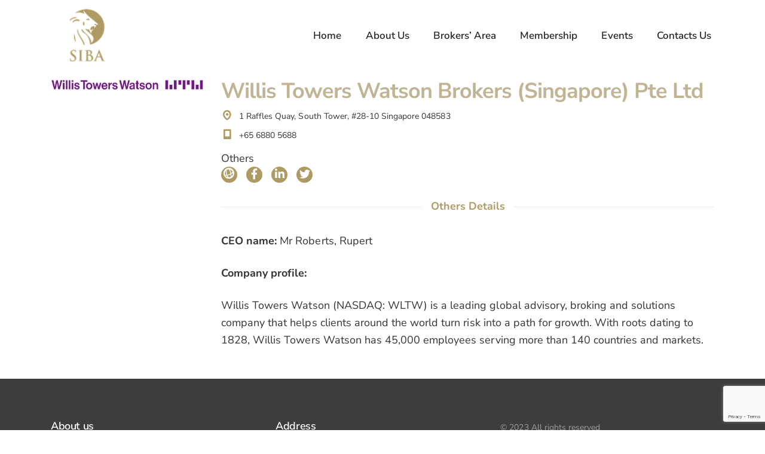

--- FILE ---
content_type: text/html; charset=UTF-8
request_url: https://www.siba.sg/member-directory/willis-towers-watson-brokers-singapore-pte-ltd/
body_size: 11243
content:
<!DOCTYPE html>
<html lang="en-US" id="main_html">
<head>
	    <meta charset="UTF-8">
    <meta name="viewport" content="width=device-width, initial-scale=1">
    <link rel="profile" href="https://gmpg.org/xfn/11">
    <link rel="pingback" href="https://www.siba.sg/xmlrpc.php">
    <title>Willis Towers Watson Brokers (Singapore) Pte Ltd &#8211; Singapore Insurance Brokers&#039; Association</title>
<meta name='robots' content='max-image-preview:large' />
	<style>img:is([sizes="auto" i], [sizes^="auto," i]) { contain-intrinsic-size: 3000px 1500px }</style>
	<link rel='dns-prefetch' href='//fonts.googleapis.com' />
<script type="text/javascript">
/* <![CDATA[ */
window._wpemojiSettings = {"baseUrl":"https:\/\/s.w.org\/images\/core\/emoji\/16.0.1\/72x72\/","ext":".png","svgUrl":"https:\/\/s.w.org\/images\/core\/emoji\/16.0.1\/svg\/","svgExt":".svg","source":{"concatemoji":"https:\/\/www.siba.sg\/wp-includes\/js\/wp-emoji-release.min.js?ver=6.8.3"}};
/*! This file is auto-generated */
!function(s,n){var o,i,e;function c(e){try{var t={supportTests:e,timestamp:(new Date).valueOf()};sessionStorage.setItem(o,JSON.stringify(t))}catch(e){}}function p(e,t,n){e.clearRect(0,0,e.canvas.width,e.canvas.height),e.fillText(t,0,0);var t=new Uint32Array(e.getImageData(0,0,e.canvas.width,e.canvas.height).data),a=(e.clearRect(0,0,e.canvas.width,e.canvas.height),e.fillText(n,0,0),new Uint32Array(e.getImageData(0,0,e.canvas.width,e.canvas.height).data));return t.every(function(e,t){return e===a[t]})}function u(e,t){e.clearRect(0,0,e.canvas.width,e.canvas.height),e.fillText(t,0,0);for(var n=e.getImageData(16,16,1,1),a=0;a<n.data.length;a++)if(0!==n.data[a])return!1;return!0}function f(e,t,n,a){switch(t){case"flag":return n(e,"\ud83c\udff3\ufe0f\u200d\u26a7\ufe0f","\ud83c\udff3\ufe0f\u200b\u26a7\ufe0f")?!1:!n(e,"\ud83c\udde8\ud83c\uddf6","\ud83c\udde8\u200b\ud83c\uddf6")&&!n(e,"\ud83c\udff4\udb40\udc67\udb40\udc62\udb40\udc65\udb40\udc6e\udb40\udc67\udb40\udc7f","\ud83c\udff4\u200b\udb40\udc67\u200b\udb40\udc62\u200b\udb40\udc65\u200b\udb40\udc6e\u200b\udb40\udc67\u200b\udb40\udc7f");case"emoji":return!a(e,"\ud83e\udedf")}return!1}function g(e,t,n,a){var r="undefined"!=typeof WorkerGlobalScope&&self instanceof WorkerGlobalScope?new OffscreenCanvas(300,150):s.createElement("canvas"),o=r.getContext("2d",{willReadFrequently:!0}),i=(o.textBaseline="top",o.font="600 32px Arial",{});return e.forEach(function(e){i[e]=t(o,e,n,a)}),i}function t(e){var t=s.createElement("script");t.src=e,t.defer=!0,s.head.appendChild(t)}"undefined"!=typeof Promise&&(o="wpEmojiSettingsSupports",i=["flag","emoji"],n.supports={everything:!0,everythingExceptFlag:!0},e=new Promise(function(e){s.addEventListener("DOMContentLoaded",e,{once:!0})}),new Promise(function(t){var n=function(){try{var e=JSON.parse(sessionStorage.getItem(o));if("object"==typeof e&&"number"==typeof e.timestamp&&(new Date).valueOf()<e.timestamp+604800&&"object"==typeof e.supportTests)return e.supportTests}catch(e){}return null}();if(!n){if("undefined"!=typeof Worker&&"undefined"!=typeof OffscreenCanvas&&"undefined"!=typeof URL&&URL.createObjectURL&&"undefined"!=typeof Blob)try{var e="postMessage("+g.toString()+"("+[JSON.stringify(i),f.toString(),p.toString(),u.toString()].join(",")+"));",a=new Blob([e],{type:"text/javascript"}),r=new Worker(URL.createObjectURL(a),{name:"wpTestEmojiSupports"});return void(r.onmessage=function(e){c(n=e.data),r.terminate(),t(n)})}catch(e){}c(n=g(i,f,p,u))}t(n)}).then(function(e){for(var t in e)n.supports[t]=e[t],n.supports.everything=n.supports.everything&&n.supports[t],"flag"!==t&&(n.supports.everythingExceptFlag=n.supports.everythingExceptFlag&&n.supports[t]);n.supports.everythingExceptFlag=n.supports.everythingExceptFlag&&!n.supports.flag,n.DOMReady=!1,n.readyCallback=function(){n.DOMReady=!0}}).then(function(){return e}).then(function(){var e;n.supports.everything||(n.readyCallback(),(e=n.source||{}).concatemoji?t(e.concatemoji):e.wpemoji&&e.twemoji&&(t(e.twemoji),t(e.wpemoji)))}))}((window,document),window._wpemojiSettings);
/* ]]> */
</script>
<style id='wp-emoji-styles-inline-css' type='text/css'>

	img.wp-smiley, img.emoji {
		display: inline !important;
		border: none !important;
		box-shadow: none !important;
		height: 1em !important;
		width: 1em !important;
		margin: 0 0.07em !important;
		vertical-align: -0.1em !important;
		background: none !important;
		padding: 0 !important;
	}
</style>
<link rel='stylesheet' id='wp-block-library-css' href='https://www.siba.sg/wp-includes/css/dist/block-library/style.min.css?ver=6.8.3' type='text/css' media='all' />
<style id='classic-theme-styles-inline-css' type='text/css'>
/*! This file is auto-generated */
.wp-block-button__link{color:#fff;background-color:#32373c;border-radius:9999px;box-shadow:none;text-decoration:none;padding:calc(.667em + 2px) calc(1.333em + 2px);font-size:1.125em}.wp-block-file__button{background:#32373c;color:#fff;text-decoration:none}
</style>
<style id='global-styles-inline-css' type='text/css'>
:root{--wp--preset--aspect-ratio--square: 1;--wp--preset--aspect-ratio--4-3: 4/3;--wp--preset--aspect-ratio--3-4: 3/4;--wp--preset--aspect-ratio--3-2: 3/2;--wp--preset--aspect-ratio--2-3: 2/3;--wp--preset--aspect-ratio--16-9: 16/9;--wp--preset--aspect-ratio--9-16: 9/16;--wp--preset--color--black: #000000;--wp--preset--color--cyan-bluish-gray: #abb8c3;--wp--preset--color--white: #ffffff;--wp--preset--color--pale-pink: #f78da7;--wp--preset--color--vivid-red: #cf2e2e;--wp--preset--color--luminous-vivid-orange: #ff6900;--wp--preset--color--luminous-vivid-amber: #fcb900;--wp--preset--color--light-green-cyan: #7bdcb5;--wp--preset--color--vivid-green-cyan: #00d084;--wp--preset--color--pale-cyan-blue: #8ed1fc;--wp--preset--color--vivid-cyan-blue: #0693e3;--wp--preset--color--vivid-purple: #9b51e0;--wp--preset--gradient--vivid-cyan-blue-to-vivid-purple: linear-gradient(135deg,rgba(6,147,227,1) 0%,rgb(155,81,224) 100%);--wp--preset--gradient--light-green-cyan-to-vivid-green-cyan: linear-gradient(135deg,rgb(122,220,180) 0%,rgb(0,208,130) 100%);--wp--preset--gradient--luminous-vivid-amber-to-luminous-vivid-orange: linear-gradient(135deg,rgba(252,185,0,1) 0%,rgba(255,105,0,1) 100%);--wp--preset--gradient--luminous-vivid-orange-to-vivid-red: linear-gradient(135deg,rgba(255,105,0,1) 0%,rgb(207,46,46) 100%);--wp--preset--gradient--very-light-gray-to-cyan-bluish-gray: linear-gradient(135deg,rgb(238,238,238) 0%,rgb(169,184,195) 100%);--wp--preset--gradient--cool-to-warm-spectrum: linear-gradient(135deg,rgb(74,234,220) 0%,rgb(151,120,209) 20%,rgb(207,42,186) 40%,rgb(238,44,130) 60%,rgb(251,105,98) 80%,rgb(254,248,76) 100%);--wp--preset--gradient--blush-light-purple: linear-gradient(135deg,rgb(255,206,236) 0%,rgb(152,150,240) 100%);--wp--preset--gradient--blush-bordeaux: linear-gradient(135deg,rgb(254,205,165) 0%,rgb(254,45,45) 50%,rgb(107,0,62) 100%);--wp--preset--gradient--luminous-dusk: linear-gradient(135deg,rgb(255,203,112) 0%,rgb(199,81,192) 50%,rgb(65,88,208) 100%);--wp--preset--gradient--pale-ocean: linear-gradient(135deg,rgb(255,245,203) 0%,rgb(182,227,212) 50%,rgb(51,167,181) 100%);--wp--preset--gradient--electric-grass: linear-gradient(135deg,rgb(202,248,128) 0%,rgb(113,206,126) 100%);--wp--preset--gradient--midnight: linear-gradient(135deg,rgb(2,3,129) 0%,rgb(40,116,252) 100%);--wp--preset--font-size--small: 13px;--wp--preset--font-size--medium: 20px;--wp--preset--font-size--large: 36px;--wp--preset--font-size--x-large: 42px;--wp--preset--spacing--20: 0.44rem;--wp--preset--spacing--30: 0.67rem;--wp--preset--spacing--40: 1rem;--wp--preset--spacing--50: 1.5rem;--wp--preset--spacing--60: 2.25rem;--wp--preset--spacing--70: 3.38rem;--wp--preset--spacing--80: 5.06rem;--wp--preset--shadow--natural: 6px 6px 9px rgba(0, 0, 0, 0.2);--wp--preset--shadow--deep: 12px 12px 50px rgba(0, 0, 0, 0.4);--wp--preset--shadow--sharp: 6px 6px 0px rgba(0, 0, 0, 0.2);--wp--preset--shadow--outlined: 6px 6px 0px -3px rgba(255, 255, 255, 1), 6px 6px rgba(0, 0, 0, 1);--wp--preset--shadow--crisp: 6px 6px 0px rgba(0, 0, 0, 1);}:where(.is-layout-flex){gap: 0.5em;}:where(.is-layout-grid){gap: 0.5em;}body .is-layout-flex{display: flex;}.is-layout-flex{flex-wrap: wrap;align-items: center;}.is-layout-flex > :is(*, div){margin: 0;}body .is-layout-grid{display: grid;}.is-layout-grid > :is(*, div){margin: 0;}:where(.wp-block-columns.is-layout-flex){gap: 2em;}:where(.wp-block-columns.is-layout-grid){gap: 2em;}:where(.wp-block-post-template.is-layout-flex){gap: 1.25em;}:where(.wp-block-post-template.is-layout-grid){gap: 1.25em;}.has-black-color{color: var(--wp--preset--color--black) !important;}.has-cyan-bluish-gray-color{color: var(--wp--preset--color--cyan-bluish-gray) !important;}.has-white-color{color: var(--wp--preset--color--white) !important;}.has-pale-pink-color{color: var(--wp--preset--color--pale-pink) !important;}.has-vivid-red-color{color: var(--wp--preset--color--vivid-red) !important;}.has-luminous-vivid-orange-color{color: var(--wp--preset--color--luminous-vivid-orange) !important;}.has-luminous-vivid-amber-color{color: var(--wp--preset--color--luminous-vivid-amber) !important;}.has-light-green-cyan-color{color: var(--wp--preset--color--light-green-cyan) !important;}.has-vivid-green-cyan-color{color: var(--wp--preset--color--vivid-green-cyan) !important;}.has-pale-cyan-blue-color{color: var(--wp--preset--color--pale-cyan-blue) !important;}.has-vivid-cyan-blue-color{color: var(--wp--preset--color--vivid-cyan-blue) !important;}.has-vivid-purple-color{color: var(--wp--preset--color--vivid-purple) !important;}.has-black-background-color{background-color: var(--wp--preset--color--black) !important;}.has-cyan-bluish-gray-background-color{background-color: var(--wp--preset--color--cyan-bluish-gray) !important;}.has-white-background-color{background-color: var(--wp--preset--color--white) !important;}.has-pale-pink-background-color{background-color: var(--wp--preset--color--pale-pink) !important;}.has-vivid-red-background-color{background-color: var(--wp--preset--color--vivid-red) !important;}.has-luminous-vivid-orange-background-color{background-color: var(--wp--preset--color--luminous-vivid-orange) !important;}.has-luminous-vivid-amber-background-color{background-color: var(--wp--preset--color--luminous-vivid-amber) !important;}.has-light-green-cyan-background-color{background-color: var(--wp--preset--color--light-green-cyan) !important;}.has-vivid-green-cyan-background-color{background-color: var(--wp--preset--color--vivid-green-cyan) !important;}.has-pale-cyan-blue-background-color{background-color: var(--wp--preset--color--pale-cyan-blue) !important;}.has-vivid-cyan-blue-background-color{background-color: var(--wp--preset--color--vivid-cyan-blue) !important;}.has-vivid-purple-background-color{background-color: var(--wp--preset--color--vivid-purple) !important;}.has-black-border-color{border-color: var(--wp--preset--color--black) !important;}.has-cyan-bluish-gray-border-color{border-color: var(--wp--preset--color--cyan-bluish-gray) !important;}.has-white-border-color{border-color: var(--wp--preset--color--white) !important;}.has-pale-pink-border-color{border-color: var(--wp--preset--color--pale-pink) !important;}.has-vivid-red-border-color{border-color: var(--wp--preset--color--vivid-red) !important;}.has-luminous-vivid-orange-border-color{border-color: var(--wp--preset--color--luminous-vivid-orange) !important;}.has-luminous-vivid-amber-border-color{border-color: var(--wp--preset--color--luminous-vivid-amber) !important;}.has-light-green-cyan-border-color{border-color: var(--wp--preset--color--light-green-cyan) !important;}.has-vivid-green-cyan-border-color{border-color: var(--wp--preset--color--vivid-green-cyan) !important;}.has-pale-cyan-blue-border-color{border-color: var(--wp--preset--color--pale-cyan-blue) !important;}.has-vivid-cyan-blue-border-color{border-color: var(--wp--preset--color--vivid-cyan-blue) !important;}.has-vivid-purple-border-color{border-color: var(--wp--preset--color--vivid-purple) !important;}.has-vivid-cyan-blue-to-vivid-purple-gradient-background{background: var(--wp--preset--gradient--vivid-cyan-blue-to-vivid-purple) !important;}.has-light-green-cyan-to-vivid-green-cyan-gradient-background{background: var(--wp--preset--gradient--light-green-cyan-to-vivid-green-cyan) !important;}.has-luminous-vivid-amber-to-luminous-vivid-orange-gradient-background{background: var(--wp--preset--gradient--luminous-vivid-amber-to-luminous-vivid-orange) !important;}.has-luminous-vivid-orange-to-vivid-red-gradient-background{background: var(--wp--preset--gradient--luminous-vivid-orange-to-vivid-red) !important;}.has-very-light-gray-to-cyan-bluish-gray-gradient-background{background: var(--wp--preset--gradient--very-light-gray-to-cyan-bluish-gray) !important;}.has-cool-to-warm-spectrum-gradient-background{background: var(--wp--preset--gradient--cool-to-warm-spectrum) !important;}.has-blush-light-purple-gradient-background{background: var(--wp--preset--gradient--blush-light-purple) !important;}.has-blush-bordeaux-gradient-background{background: var(--wp--preset--gradient--blush-bordeaux) !important;}.has-luminous-dusk-gradient-background{background: var(--wp--preset--gradient--luminous-dusk) !important;}.has-pale-ocean-gradient-background{background: var(--wp--preset--gradient--pale-ocean) !important;}.has-electric-grass-gradient-background{background: var(--wp--preset--gradient--electric-grass) !important;}.has-midnight-gradient-background{background: var(--wp--preset--gradient--midnight) !important;}.has-small-font-size{font-size: var(--wp--preset--font-size--small) !important;}.has-medium-font-size{font-size: var(--wp--preset--font-size--medium) !important;}.has-large-font-size{font-size: var(--wp--preset--font-size--large) !important;}.has-x-large-font-size{font-size: var(--wp--preset--font-size--x-large) !important;}
:where(.wp-block-post-template.is-layout-flex){gap: 1.25em;}:where(.wp-block-post-template.is-layout-grid){gap: 1.25em;}
:where(.wp-block-columns.is-layout-flex){gap: 2em;}:where(.wp-block-columns.is-layout-grid){gap: 2em;}
:root :where(.wp-block-pullquote){font-size: 1.5em;line-height: 1.6;}
</style>
<link rel='stylesheet' id='contact-form-7-css' href='https://www.siba.sg/wp-content/plugins/contact-form-7/includes/css/styles.css?ver=6.1.4' type='text/css' media='all' />
<link rel='stylesheet' id='stm-stmicons-css' href='https://www.siba.sg/wp-content/uploads/stm_fonts/stmicons/stmicons.css?ver=1.0.1' type='text/css' media='all' />
<link rel='stylesheet' id='stm-stmicons_consulting-css' href='https://www.siba.sg/wp-content/uploads/stm_fonts/stmicons/consulting/stmicons.css?ver=1.0.1' type='text/css' media='all' />
<link rel='stylesheet' id='stm-stmicons_feather-css' href='https://www.siba.sg/wp-content/uploads/stm_fonts/stmicons/feather/stmicons.css?ver=1.0.1' type='text/css' media='all' />
<link rel='stylesheet' id='stm-stmicons_icomoon-css' href='https://www.siba.sg/wp-content/uploads/stm_fonts/stmicons/icomoon/stmicons.css?ver=1.0.1' type='text/css' media='all' />
<link rel='stylesheet' id='stm-stmicons_linear-css' href='https://www.siba.sg/wp-content/uploads/stm_fonts/stmicons/linear/stmicons.css?ver=1.0.1' type='text/css' media='all' />
<link rel='stylesheet' id='stm-stmicons_vicons-css' href='https://www.siba.sg/wp-content/uploads/stm_fonts/stmicons/vicons/stmicons.css?ver=1.0.1' type='text/css' media='all' />
<link rel='stylesheet' id='stm_megamenu-css' href='https://www.siba.sg/wp-content/plugins/stm-configurations/megamenu/assets/css/megamenu.css?ver=1.2' type='text/css' media='all' />
<link rel='stylesheet' id='child-style-css' href='https://www.siba.sg/wp-content/themes/pearl-child/style.css?ver=6.8.3' type='text/css' media='all' />
<link rel='stylesheet' id='js_composer_front-css' href='https://www.siba.sg/wp-content/plugins/js_composer/assets/css/js_composer.min.css?ver=7.8' type='text/css' media='all' />
<link rel='stylesheet' id='pearl-theme-styles-css' href='https://www.siba.sg/wp-content/themes/pearl/assets/css/app.css?ver=1.1.1' type='text/css' media='all' />
<style id='pearl-theme-styles-inline-css' type='text/css'>
.stm_titlebox {
				background-image: url();
		}.stm_titlebox:after {
            background-color: rgba(0, 0, 0, 0.65);
        }.stm_titlebox .stm_titlebox__title,
        .stm_titlebox .stm_titlebox__author,
        .stm_titlebox .stm_titlebox__categories
        {
            color:  #ffffff !important;
        }.stm_titlebox .stm_titlebox__subtitle {
            color: #ffffff;
        }.stm_titlebox .stm_titlebox__inner .stm_separator {
            background-color: #ffffff !important;
        }
</style>
<link rel='stylesheet' id='pearl-theme-custom-styles-css' href='https://www.siba.sg/wp-content/uploads/stm_uploads/skin-custom.css?ver=143' type='text/css' media='all' />
<link rel='stylesheet' id='fontawesome-css' href='https://www.siba.sg/wp-content/themes/pearl/assets/vendor/font-awesome.min.css?ver=1.1.1' type='text/css' media='all' />
<link rel='stylesheet' id='vc_font_awesome_5_shims-css' href='https://www.siba.sg/wp-content/plugins/js_composer/assets/lib/vendor/node_modules/@fortawesome/fontawesome-free/css/v4-shims.min.css?ver=7.8' type='text/css' media='all' />
<link rel='stylesheet' id='vc_font_awesome_5-css' href='https://www.siba.sg/wp-content/plugins/js_composer/assets/lib/vendor/node_modules/@fortawesome/fontawesome-free/css/all.min.css?ver=7.8' type='text/css' media='all' />
<link rel='stylesheet' id='pearl-buttons-style-css' href='https://www.siba.sg/wp-content/themes/pearl/assets/css/buttons/styles/style_23.css?ver=1.1.1' type='text/css' media='all' />
<link rel='stylesheet' id='pearl-sidebars-style-css' href='https://www.siba.sg/wp-content/themes/pearl/assets/css/sidebar/style_1.css?ver=1.1.1' type='text/css' media='all' />
<link rel='stylesheet' id='pearl-forms-style-css' href='https://www.siba.sg/wp-content/themes/pearl/assets/css/form/style_1.css?ver=1.1.1' type='text/css' media='all' />
<link rel='stylesheet' id='pearl-blockquote-style-css' href='https://www.siba.sg/wp-content/themes/pearl/assets/css/blockquote/style_3.css?ver=1.1.1' type='text/css' media='all' />
<link rel='stylesheet' id='pearl-post-style-css' href='https://www.siba.sg/wp-content/themes/pearl/assets/css/post/style_2.css?ver=1.1.1' type='text/css' media='all' />
<link rel='stylesheet' id='pearl-pagination-style-css' href='https://www.siba.sg/wp-content/themes/pearl/assets/css/pagination/style_15.css?ver=1.1.1' type='text/css' media='all' />
<link rel='stylesheet' id='pearl-list-style-css' href='https://www.siba.sg/wp-content/themes/pearl/assets/css/lists/style_5.css?ver=1.1.1' type='text/css' media='all' />
<link rel='stylesheet' id='pearl-tabs-style-css' href='https://www.siba.sg/wp-content/themes/pearl/assets/css/tabs/style_3.css?ver=1.1.1' type='text/css' media='all' />
<link rel='stylesheet' id='pearl-tour-style-css' href='https://www.siba.sg/wp-content/themes/pearl/assets/css/tour/style_1.css?ver=1.1.1' type='text/css' media='all' />
<link rel='stylesheet' id='pearl-accordions-style-css' href='https://www.siba.sg/wp-content/themes/pearl/assets/css/accordion/style_1.css?ver=1.1.1' type='text/css' media='all' />
<link rel='stylesheet' id='bootstrap-datepicker3-css' href='https://www.siba.sg/wp-content/themes/pearl/assets/css/vendors/bootstrap-datepicker3.css?ver=1.1.1' type='text/css' media='all' />
<link rel='stylesheet' id='pearl-header-style-css' href='https://www.siba.sg/wp-content/themes/pearl/assets/css/header/style_1.css?ver=1.1.1' type='text/css' media='all' />
<link rel='stylesheet' id='pearl-footer-style-css' href='https://www.siba.sg/wp-content/themes/pearl/assets/css/footer/style_1.css?ver=1.1.1' type='text/css' media='all' />
<link rel='stylesheet' id='pearl-titlebox-style-css' href='https://www.siba.sg/wp-content/themes/pearl/assets/css/titlebox/center.css?ver=1.1.1' type='text/css' media='all' />
<script type="text/javascript" src="https://www.siba.sg/wp-includes/js/jquery/jquery.min.js?ver=3.7.1" id="jquery-core-js"></script>
<script type="text/javascript" src="https://www.siba.sg/wp-includes/js/jquery/jquery-migrate.min.js?ver=3.4.1" id="jquery-migrate-js"></script>
<script type="text/javascript" src="https://www.siba.sg/wp-content/plugins/stm-configurations/megamenu/assets/js/megamenu.js?ver=1.2" id="stm_megamenu-js"></script>
<script></script><link rel="EditURI" type="application/rsd+xml" title="RSD" href="https://www.siba.sg/xmlrpc.php?rsd" />
<link rel="canonical" href="https://www.siba.sg/member-directory/willis-towers-watson-brokers-singapore-pte-ltd/" />
<link rel='shortlink' href='https://www.siba.sg/?p=6689' />
<link rel="alternate" title="oEmbed (JSON)" type="application/json+oembed" href="https://www.siba.sg/wp-json/oembed/1.0/embed?url=https%3A%2F%2Fwww.siba.sg%2Fmember-directory%2Fwillis-towers-watson-brokers-singapore-pte-ltd%2F" />
<link rel="alternate" title="oEmbed (XML)" type="text/xml+oembed" href="https://www.siba.sg/wp-json/oembed/1.0/embed?url=https%3A%2F%2Fwww.siba.sg%2Fmember-directory%2Fwillis-towers-watson-brokers-singapore-pte-ltd%2F&#038;format=xml" />
	<script>
      var pearl_load_post_type_gallery = '6938cbfad4';
      var pearl_load_more_posts = 'eba812385b';
      var pearl_load_album = 'a041fc5632';
      var pearl_donate = '887bf52f33';
      var pearl_load_splash_album = '5e09220cdc';
      var pearl_load_portfolio = '507716c29f';
      var pearl_load_posts_list = '6f7c191918';
      var pearl_woo_quick_view = '85dc712b7c';
      var pearl_update_custom_styles_admin = 'a1ea0abd90';
      var pearl_like_dislike = '16ccd30ec5';
      var stm_ajax_add_review = '1dbea173a6';
      var pearl_install_plugin = 'c24328ea26';
      var pearl_get_thumbnail = 'b124eb5966';
      var pearl_save_settings = '6f05e8bb0d';

      var stm_ajaxurl = 'https://www.siba.sg/wp-admin/admin-ajax.php';
      var stm_site_width = 1110;
      var stm_date_format = 'dd/mm/yy';
      var stm_time_format = 'h:mm p';
	        var stm_site_paddings = 0;
      if (window.innerWidth < 1300) stm_site_paddings = 0;
      var stm_sticky = 'center';
	</script>
	<meta name="generator" content="Powered by WPBakery Page Builder - drag and drop page builder for WordPress."/>
<meta name="generator" content="Powered by Slider Revolution 6.7.37 - responsive, Mobile-Friendly Slider Plugin for WordPress with comfortable drag and drop interface." />
<link rel="preload" href="https://www.siba.sg/wp-content/wp-cloudflare-super-page-cache/www.siba.sg/fonts/b31d92547add0efc530f22d9c28a1854.css" as="style" onload="this.onload=null;this.rel='stylesheet'" crossorigin>
<noscript><link rel="stylesheet" href="https://www.siba.sg/wp-content/wp-cloudflare-super-page-cache/www.siba.sg/fonts/b31d92547add0efc530f22d9c28a1854.css" crossorigin></noscript>
<link rel="icon" href="https://www.siba.sg/wp-content/uploads/2020/12/cropped-icon-32x32.png" sizes="32x32" />
<link rel="icon" href="https://www.siba.sg/wp-content/uploads/2020/12/cropped-icon-192x192.png" sizes="192x192" />
<link rel="apple-touch-icon" href="https://www.siba.sg/wp-content/uploads/2020/12/cropped-icon-180x180.png" />
<meta name="msapplication-TileImage" content="https://www.siba.sg/wp-content/uploads/2020/12/cropped-icon-270x270.png" />
<script>function setREVStartSize(e){
			//window.requestAnimationFrame(function() {
				window.RSIW = window.RSIW===undefined ? window.innerWidth : window.RSIW;
				window.RSIH = window.RSIH===undefined ? window.innerHeight : window.RSIH;
				try {
					var pw = document.getElementById(e.c).parentNode.offsetWidth,
						newh;
					pw = pw===0 || isNaN(pw) || (e.l=="fullwidth" || e.layout=="fullwidth") ? window.RSIW : pw;
					e.tabw = e.tabw===undefined ? 0 : parseInt(e.tabw);
					e.thumbw = e.thumbw===undefined ? 0 : parseInt(e.thumbw);
					e.tabh = e.tabh===undefined ? 0 : parseInt(e.tabh);
					e.thumbh = e.thumbh===undefined ? 0 : parseInt(e.thumbh);
					e.tabhide = e.tabhide===undefined ? 0 : parseInt(e.tabhide);
					e.thumbhide = e.thumbhide===undefined ? 0 : parseInt(e.thumbhide);
					e.mh = e.mh===undefined || e.mh=="" || e.mh==="auto" ? 0 : parseInt(e.mh,0);
					if(e.layout==="fullscreen" || e.l==="fullscreen")
						newh = Math.max(e.mh,window.RSIH);
					else{
						e.gw = Array.isArray(e.gw) ? e.gw : [e.gw];
						for (var i in e.rl) if (e.gw[i]===undefined || e.gw[i]===0) e.gw[i] = e.gw[i-1];
						e.gh = e.el===undefined || e.el==="" || (Array.isArray(e.el) && e.el.length==0)? e.gh : e.el;
						e.gh = Array.isArray(e.gh) ? e.gh : [e.gh];
						for (var i in e.rl) if (e.gh[i]===undefined || e.gh[i]===0) e.gh[i] = e.gh[i-1];
											
						var nl = new Array(e.rl.length),
							ix = 0,
							sl;
						e.tabw = e.tabhide>=pw ? 0 : e.tabw;
						e.thumbw = e.thumbhide>=pw ? 0 : e.thumbw;
						e.tabh = e.tabhide>=pw ? 0 : e.tabh;
						e.thumbh = e.thumbhide>=pw ? 0 : e.thumbh;
						for (var i in e.rl) nl[i] = e.rl[i]<window.RSIW ? 0 : e.rl[i];
						sl = nl[0];
						for (var i in nl) if (sl>nl[i] && nl[i]>0) { sl = nl[i]; ix=i;}
						var m = pw>(e.gw[ix]+e.tabw+e.thumbw) ? 1 : (pw-(e.tabw+e.thumbw)) / (e.gw[ix]);
						newh =  (e.gh[ix] * m) + (e.tabh + e.thumbh);
					}
					var el = document.getElementById(e.c);
					if (el!==null && el) el.style.height = newh+"px";
					el = document.getElementById(e.c+"_wrapper");
					if (el!==null && el) {
						el.style.height = newh+"px";
						el.style.display = "block";
					}
				} catch(e){
					console.log("Failure at Presize of Slider:" + e)
				}
			//});
		  };</script>
		<style type="text/css" id="wp-custom-css">
			.stm_iconbox {
	min-height:262px;
}
#wrapper {
  margin-bottom: 0 !important
}
.stm-logo {
    max-width: 110px;
    display: block;
}
.stm-header .pearl_is_sticky.pearl_sticked .logo:nth-child(1), .stm-header .pearl_is_sticky.pearl_sticked .logo:nth-child(2) {
    display: block !important;
    max-width: 80px;
}
.stm-header .stm-logo .logo:nth-child(2) {
	display: block !important;
}
.stm_infobox {
  position: relative
}
.vc_custom_1610087161529 .stm_staff_container_grid > div > div:nth-child(6n+1) {
  clear: left
}
.stm_staff__name {
  text-transform: inherit !important;
  font-size: 18px;
}
.stm_staff__job, .stm_staff__info p {
	margin-bottom:7px !important;
}
.stm_loop__list .stm_loop__single {
    padding: 0;
}
.membership .stm_loop .stm_loop__grid_3 {
    width: 25%!important;
    position: relative !important;
    left: inherit !important;
    top: inherit !important;
    float: left;
}
.membership .stm_projects_grid_style_8 .stm_projects__meta .inner .h6 {
    text-align: center;
}
.membership .stm_projects__thumbnail a {
    display: block;
    position: relative;
}
.membership .stm_projects__thumbnail a:before {
    content: '';
    display: block;
    width: 100%;
    padding-top: calc((1 / 1) * 100%);
}
.membership .stm_projects__thumbnail a img {
    position: absolute;
    top: 50% !important;
    left: 50% !important;
    width: 80% !important;
    transform: translate(-50%,-50%) !important;
    height: 90px;
    object-fit: contain;
}
.stm_staff_grid_style_1 .stm_staff__job, .stm_staff_grid_style_1 p {
	font-size:15px !important;
}
@media (min-width: 769px) {
.membership .stm_loop .stm_loop__grid_3:nth-child(4n+1) {
    clear: left;
}
}
@media (max-width: 768px) {
.membership .stm_loop .stm_loop__grid_3 {
    width: 33%!important;
}
.membership .stm_loop .stm_loop__grid_3:nth-child(3n+1) {
    clear: left;
}
}
@media (max-width: 767px) {
.membership .stm_loop .stm_loop__grid_3 {
    width: 50%!important;
}
.membership .stm_loop .stm_loop__grid_3:nth-child(3n+1) {
    clear: inherit;
}
.membership .stm_loop .stm_loop__grid_3:nth-child(2n+1) {
    clear: left;
}
}		</style>
		<style type="text/css" data-type="vc_shortcodes-default-css">.vc_do_custom_heading{margin-bottom:0.625rem;margin-top:0;}</style><style type="text/css" data-type="vc_shortcodes-custom-css">.vc_custom_1609822890857{margin-top: 15px !important;margin-bottom: 15px !important;}.vc_custom_1611025162321{margin-bottom: 15px !important;}.vc_custom_1610943864208{margin-top: 30px !important;}</style><noscript><style> .wpb_animate_when_almost_visible { opacity: 1; }</style></noscript>    </head>
<body class="wp-singular stm_projects-template-default single single-stm_projects postid-6689 wp-theme-pearl wp-child-theme-pearl-child stm_transparent_header_disabled stm_title_box_disabled stm_form_style_1 stm_breadcrumbs_disabled  stm_pagination_style_15 stm_blockquote_style_3 stm_lists_style_5 stm_sidebar_style_1 stm_header_style_1 stm_post_style_2 stm_tabs_style_3 stm_tour_style_1 stm_buttons_style_23 stm_accordions_style_1 stm_projects_style_1 stm_events_layout_1 stm_footer_layout_1 error_page_style_3 stm_shop_layout_business stm_products_style_left stm_header_sticky_center stm_post_view_list single-post-has-thumbnail stm_layout_businessthree wpb-js-composer js-comp-ver-7.8 vc_responsive"  ontouchstart="true">
        	    <div id="wrapper">
                
    <div class="stm-header">
								                <div class="stm-header__row_color stm-header__row_color_center">
					                    <div class="container">
                        <div class="stm-header__row stm-header__row_center">
							                                    <div class="stm-header__cell stm-header__cell_left">
										                                                <div class="stm-header__element object464 stm-header__element_">
													
	<div class="stm-logo">
		<a href="/" title="">
			<img width="116" height="114" src="https://www.siba.sg/wp-content/uploads/2020/12/logo.png" class="logo" alt="" style="width:200px" />		</a>
	</div>

                                                </div>
											                                    </div>
								                                    <div class="stm-header__cell stm-header__cell_right">
										                                                <div class="stm-header__element object561 stm-header__element_default">
													
    <div class="stm-navigation main_font fsz_17 stm-navigation__default stm-navigation__default stm-navigation__line_bottom stm-navigation__fwsb" >
        
		
        
        <ul >
			<li id="menu-item-6126" class="menu-item menu-item-type-post_type menu-item-object-page menu-item-home menu-item-6126"><a href="https://www.siba.sg/">Home</a></li>
<li id="menu-item-6299" class="menu-item menu-item-type-custom menu-item-object-custom menu-item-has-children menu-item-6299"><a href="#">About Us</a>
<ul class="sub-menu">
	<li id="menu-item-6857" class="menu-item menu-item-type-post_type menu-item-object-page menu-item-6857 stm_col_width_default stm_mega_cols_inside_default"><a href="https://www.siba.sg/about-us/">Overview</a></li>
	<li id="menu-item-6256" class="menu-item menu-item-type-post_type menu-item-object-page menu-item-6256 stm_col_width_default stm_mega_cols_inside_default"><a href="https://www.siba.sg/our-core-values/">Our Core Values</a></li>
	<li id="menu-item-6255" class="menu-item menu-item-type-post_type menu-item-object-page menu-item-6255 stm_col_width_default stm_mega_cols_inside_default"><a href="https://www.siba.sg/objectives/">Objectives</a></li>
	<li id="menu-item-6269" class="menu-item menu-item-type-post_type menu-item-object-page menu-item-6269 stm_col_width_default stm_mega_cols_inside_default"><a href="https://www.siba.sg/code-of-conduct/">Code of Conduct</a></li>
	<li id="menu-item-6268" class="menu-item menu-item-type-post_type menu-item-object-page menu-item-6268 stm_col_width_default stm_mega_cols_inside_default"><a href="https://www.siba.sg/constitution/">Constitution</a></li>
	<li id="menu-item-6146" class="menu-item menu-item-type-post_type menu-item-object-page menu-item-6146 stm_col_width_default stm_mega_cols_inside_default"><a href="https://www.siba.sg/council-members/">Council Members</a></li>
</ul>
</li>
<li id="menu-item-5976" class="menu-item menu-item-type-post_type menu-item-object-page menu-item-5976"><a href="https://www.siba.sg/brokers-area/">Brokers&#8217; Area</a></li>
<li id="menu-item-6439" class="menu-item menu-item-type-post_type menu-item-object-page menu-item-6439"><a href="https://www.siba.sg/membership/">Membership</a></li>
<li id="menu-item-6015" class="menu-item menu-item-type-post_type menu-item-object-page current_page_parent menu-item-6015"><a href="https://www.siba.sg/events/">Events</a></li>
<li id="menu-item-5968" class="menu-item menu-item-type-custom menu-item-object-custom menu-item-5968"><a href="/contacts">Contacts Us</a></li>
        </ul>


		
    </div>

                                                </div>
											                                    </div>
								                        </div>
                    </div>
                </div>
						    </div>


<div class="stm-header__overlay"></div>

<div class="stm_mobile__header">
    <div class="container">
        <div class="stm_flex stm_flex_center stm_flex_last stm_flex_nowrap">
                            <div class="stm_mobile__logo">
                    <a href="https://www.siba.sg/"
                       title="Home">
                        <img src="https://www.siba.sg/wp-content/uploads/2020/12/logo.png"
                             alt="Site Logo"/>
                    </a>
                </div>
                        <div class="stm_mobile__switcher stm_flex_last js_trigger__click"
                 data-element=".stm-header, .stm-header__overlay"
                 data-toggle="false">
                <span class="mbc"></span>
                <span class="mbc"></span>
                <span class="mbc"></span>
            </div>
        </div>
    </div>
</div>
                        
        <div class="site-content">
            <div class="">







<!--Breadcrumbs-->


<div class="container stm_single_post_layout_2">

    <div class="">
        <div class="stm_markup stm_markup_full stm_single_stm_projects">

            <div class="stm_markup__content">
                                    <div class="wpb-content-wrapper"><div class="container vc_container  vc_custom_1609822890857 " ><div class="vc_row wpb_row vc_row-fluid"><div class="wpb_column vc_column_container vc_col-sm-12">
	<div class="vc_column-inner ">
		<div class="wpb_wrapper">
			<div class="vc_row wpb_row vc_inner vc_row-fluid"><div class="wpb_column vc_column_container vc_col-sm-3 pearl_column_inner_b9263ca3d4ef92067f5a9db759d72721"><div class="vc_column-inner "><div class="wpb_wrapper">
	<div  class="wpb_single_image wpb_content_element vc_align_center">
		
		<figure class="wpb_wrapper vc_figure stm_lightgallery">
			<div class="vc_single_image-wrapper   vc_box_border_grey"><img decoding="async" width="378" height="26" src="https://www.siba.sg/wp-content/uploads/2021/01/will.jpg" class="vc_single_image-img attachment-full" alt="" title="will" srcset="https://www.siba.sg/wp-content/uploads/2021/01/will.jpg 378w, https://www.siba.sg/wp-content/uploads/2021/01/will-300x21.jpg 300w, https://www.siba.sg/wp-content/uploads/2021/01/will-370x26.jpg 370w" sizes="(max-width: 378px) 100vw, 378px" /></div>
		</figure>
	</div>
</div></div></div><div class="wpb_column vc_column_container vc_col-sm-9 pearl_column_inner_4b11fd411075881744ca2ff2d428d4b5"><div class="vc_column-inner "><div class="wpb_wrapper"><h3 style="text-align: left" class="vc_custom_heading   text-left">Willis Towers Watson Brokers (Singapore) Pte Ltd</h3><aside class="widget widget_contacts widget_contacts_style_5 widget_contacts widget_contacts_style_5_style_5 wpb_content_element vc_widgets vc_custom_1611025162321">
        <div class="widget_contacts_inner" itemscope itemtype="http://schema.org/Organization">

                            <div class="stm-icontext stm-icontext_style2 stm-icontext__address" data-title="Address">
                    <i class="stm-icontext__icon fa fa-home"></i>
                    <span class="stm-icontext__text" itemprop="address">
                        1 Raffles Quay, South Tower, #28-10 Singapore 048583                    </span>
                </div>
                            <div class="stm-icontext stm-icontext_style2 stm-icontext__phone" data-title="Phone">
                    <i class="stm-icontext__icon fa fa-phone-square"></i>
                    <span class="stm-icontext__text" itemprop="telephone">
                        +65 6880 5688                    </span>
                </div>
            
                    </div>
        </aside>	
	
	<div class="stm_icon_links stm_icon_links_style_1   text-left">
				<div class="stm_icon_links_title">
		Others		</div>
							<a href="https://www.willistowerswatson.com"
               target="_blank"
               class="wtc tbc sbc_h">
				<i class="stmicon-globe"></i>
                			</a>
					<a href="https://www.facebook.com/willistowerswatson/"
               target="_blank"
               class="wtc tbc sbc_h">
				<i class="fab fa-facebook-f"></i>
                			</a>
					<a href="https://www.linkedin.com/company/willis-towers-watson/"
               target="_blank"
               class="wtc tbc sbc_h">
				<i class="fab fa-linkedin-in"></i>
                			</a>
					<a href="https://twitter.com/WTWcorporate"
               target="_blank"
               class="wtc tbc sbc_h">
				<i class="fab fa-twitter"></i>
                			</a>
			</div>

<div class="vc_separator wpb_content_element vc_separator_align_center vc_sep_width_100 vc_sep_pos_align_center vc_sep_color_grey vc_custom_1610943864208 vc_separator-has-text" ><span class="vc_sep_holder vc_sep_holder_l"><span  class="vc_sep_line"></span></span><h4 style="" class="mtc heading_font">Others Details</h4><span class="vc_sep_holder vc_sep_holder_r"><span  class="vc_sep_line"></span></span>
</div>
	<div class="wpb_text_column wpb_content_element" >
		<div class="wpb_wrapper">
			<p><strong>CEO name:</strong> Mr Roberts, Rupert</p>
<p><strong>Company profile:</strong></p>
<p class="font-p-large text-faded">Willis Towers Watson (NASDAQ: WLTW) is a leading global advisory, broking and solutions company that helps clients around the world turn risk into a path for growth. With roots dating to 1828, Willis Towers Watson has 45,000 employees serving more than 140 countries and markets.</p>

		</div>
	</div>
</div></div></div></div>		</div>
	</div>
</div></div></div>
</div>                            </div>

            
            
        </div>
    </div>
</div>                </div> <!--.container-->
            </div> <!-- .site-content -->
        </div> <!-- id wrapper closed-->

                
                <div class="stm-footer">
			
<div class="container footer_widgets_count_3">

            <div class="footer-widgets">
            <aside id="stm_text-4" class="widget widget-default widget-footer stm_wp_widget_text"><div class="widgettitle widget-footer-title"><h4>About us</h4></div>		<div class="textwidget"><p style="line-height: 22px;">The Singapore Insurance Brokers Association (SIBA) is committed to advancing professional insurance broking and fostering public confidence in insurance brokers.</p></div>

		
		</aside><aside id="stm_text-3" class="widget widget-default widget-footer stm_wp_widget_text">		<div class="textwidget"><h4>Address </h4>
<p>9 Temasek Boulevard, #14-01/02/03 Suntec Tower Two, Singapore 038989</p>
<h4>Email</h4>
<p><a href="/cdn-cgi/l/email-protection" class="__cf_email__" data-cfemail="9efffaf3f7f0deedf7fcffb0edf9">[email&#160;protected]</a></p>
</div>

		
		</aside><aside id="stm_text-2" class="widget widget-default widget-footer stm_wp_widget_text">		<div class="textwidget"><p style="margin-bottom: 0; margin-top: 5px;">© 2023 All rights reserved</p></div>

		
		</aside>        </div>
    
    
</div>
        </div>

        <!--Site global modals-->
<div class="modal fade" id="searchModal" tabindex="-1" role="dialog" aria-labelledby="searchModal">
    <div class="vertical-alignment-helper">
        <div class="modal-dialog vertical-align-center" role="document">
            <div class="modal-content">

                <div class="modal-body">
                    <form method="get" id="searchform" action="https://www.siba.sg/">
                        <div class="search-wrapper">
                            <input placeholder="Start typing here..." type="text" class="form-control search-input" value="" name="s" id="s" />
                            <button type="submit" class="search-submit" ><i class="fa fa-search mtc"></i></button>
                        </div>
                    </form>
                </div>

            </div>
        </div>
    </div>
</div>
		<script data-cfasync="false" src="/cdn-cgi/scripts/5c5dd728/cloudflare-static/email-decode.min.js"></script><script>
			window.RS_MODULES = window.RS_MODULES || {};
			window.RS_MODULES.modules = window.RS_MODULES.modules || {};
			window.RS_MODULES.waiting = window.RS_MODULES.waiting || [];
			window.RS_MODULES.defered = true;
			window.RS_MODULES.moduleWaiting = window.RS_MODULES.moduleWaiting || {};
			window.RS_MODULES.type = 'compiled';
		</script>
		<script type="speculationrules">
{"prefetch":[{"source":"document","where":{"and":[{"href_matches":"\/*"},{"not":{"href_matches":["\/wp-*.php","\/wp-admin\/*","\/wp-content\/uploads\/*","\/wp-content\/*","\/wp-content\/plugins\/*","\/wp-content\/themes\/pearl-child\/*","\/wp-content\/themes\/pearl\/*","\/*\\?(.+)"]}},{"not":{"selector_matches":"a[rel~=\"nofollow\"]"}},{"not":{"selector_matches":".no-prefetch, .no-prefetch a"}}]},"eagerness":"conservative"}]}
</script>
<script type="text/html" id="wpb-modifications"> window.wpbCustomElement = 1; </script><link rel='stylesheet' id='pearl-projects/_style_1-css' href='https://www.siba.sg/wp-content/themes/pearl/assets/css/post_types/projects/style_1.css?ver=1.1.1' type='text/css' media='all' />
<link rel='stylesheet' id='pearl-row_style_1-css' href='https://www.siba.sg/wp-content/themes/pearl/assets/css/vc_elements/row/style_1.css?ver=1.1.1' type='text/css' media='all' />
<link rel='stylesheet' id='pearl-contacts_style_5-css' href='https://www.siba.sg/wp-content/themes/pearl/assets/css/widgets/contacts/style_5.css?ver=1.1.1' type='text/css' media='all' />
<link rel='stylesheet' id='pearl-icon_links_style_1-css' href='https://www.siba.sg/wp-content/themes/pearl/assets/css/vc_elements/icon_links/style_1.css?ver=1.1.1' type='text/css' media='all' />
<link rel='stylesheet' id='rs-plugin-settings-css' href='//www.siba.sg/wp-content/plugins/revslider/sr6/assets/css/rs6.css?ver=6.7.37' type='text/css' media='all' />
<style id='rs-plugin-settings-inline-css' type='text/css'>
#rs-demo-id {}
</style>
<script type="text/javascript" src="https://www.siba.sg/wp-includes/js/dist/hooks.min.js?ver=4d63a3d491d11ffd8ac6" id="wp-hooks-js"></script>
<script type="text/javascript" src="https://www.siba.sg/wp-includes/js/dist/i18n.min.js?ver=5e580eb46a90c2b997e6" id="wp-i18n-js"></script>
<script type="text/javascript" id="wp-i18n-js-after">
/* <![CDATA[ */
wp.i18n.setLocaleData( { 'text direction\u0004ltr': [ 'ltr' ] } );
/* ]]> */
</script>
<script type="text/javascript" src="https://www.siba.sg/wp-content/plugins/contact-form-7/includes/swv/js/index.js?ver=6.1.4" id="swv-js"></script>
<script type="text/javascript" id="contact-form-7-js-before">
/* <![CDATA[ */
var wpcf7 = {
    "api": {
        "root": "https:\/\/www.siba.sg\/wp-json\/",
        "namespace": "contact-form-7\/v1"
    },
    "cached": 1
};
/* ]]> */
</script>
<script type="text/javascript" src="https://www.siba.sg/wp-content/plugins/contact-form-7/includes/js/index.js?ver=6.1.4" id="contact-form-7-js"></script>
<script type="text/javascript" src="//www.siba.sg/wp-content/plugins/revslider/sr6/assets/js/rbtools.min.js?ver=6.7.37" defer async id="tp-tools-js"></script>
<script type="text/javascript" src="//www.siba.sg/wp-content/plugins/revslider/sr6/assets/js/rs6.min.js?ver=6.7.37" defer async id="revmin-js"></script>
<script type="text/javascript" src="https://www.google.com/recaptcha/api.js?render=6LegpsEZAAAAAPsQrcPF743eJl0wDrPsf-7SgCDw&amp;ver=3.0" id="google-recaptcha-js"></script>
<script type="text/javascript" src="https://www.siba.sg/wp-includes/js/dist/vendor/wp-polyfill.min.js?ver=3.15.0" id="wp-polyfill-js"></script>
<script type="text/javascript" id="wpcf7-recaptcha-js-before">
/* <![CDATA[ */
var wpcf7_recaptcha = {
    "sitekey": "6LegpsEZAAAAAPsQrcPF743eJl0wDrPsf-7SgCDw",
    "actions": {
        "homepage": "homepage",
        "contactform": "contactform"
    }
};
/* ]]> */
</script>
<script type="text/javascript" src="https://www.siba.sg/wp-content/plugins/contact-form-7/modules/recaptcha/index.js?ver=6.1.4" id="wpcf7-recaptcha-js"></script>
<script type="text/javascript" src="https://www.siba.sg/wp-content/themes/pearl/assets/vendor/bootstrap.min.js?ver=1.1.1" id="bootstrap-js"></script>
<script type="text/javascript" src="https://www.siba.sg/wp-content/themes/pearl/assets/vendor/SmoothScroll.js?ver=1.1.1" id="SmoothScroll.js-js"></script>
<script type="text/javascript" src="https://www.siba.sg/wp-content/themes/pearl/assets/js/bootstrap-datepicker/bootstrap-datepicker.js?ver=1.1.1" id="bootstrap-datepicker-js"></script>
<script type="text/javascript" src="https://www.siba.sg/wp-content/themes/pearl/assets/js/bootstrap-datepicker/locales/bootstrap-datepicker.en_US.js?ver=1.1.1" id="bootstrap-datepicker-en_US-js"></script>
<script type="text/javascript" src="https://www.siba.sg/wp-content/themes/pearl/assets/js/sticky.js?ver=1.1.1" id="pearl-sticky-header-js"></script>
<script type="text/javascript" src="https://www.siba.sg/wp-content/themes/pearl/assets/js/sticky-kit.js?ver=1.1.1" id="sticky-kit-js"></script>
<script type="text/javascript" src="https://www.siba.sg/wp-content/themes/pearl/assets/vendor/jquery.touchSwipe.min.js?ver=1.1.1" id="jquery-touchswipe.js-js"></script>
<script type="text/javascript" src="https://www.siba.sg/wp-content/themes/pearl/assets/js/app.js?ver=1.1.1" id="pearl-theme-scripts-js"></script>
<script type="text/javascript" src="https://www.siba.sg/wp-content/plugins/js_composer/assets/js/dist/js_composer_front.min.js?ver=7.8" id="wpb_composer_front_js-js"></script>
<script></script>
		
    <script defer src="https://static.cloudflareinsights.com/beacon.min.js/vcd15cbe7772f49c399c6a5babf22c1241717689176015" integrity="sha512-ZpsOmlRQV6y907TI0dKBHq9Md29nnaEIPlkf84rnaERnq6zvWvPUqr2ft8M1aS28oN72PdrCzSjY4U6VaAw1EQ==" data-cf-beacon='{"version":"2024.11.0","token":"29efef735e9845379211c7e20c5d3f6f","r":1,"server_timing":{"name":{"cfCacheStatus":true,"cfEdge":true,"cfExtPri":true,"cfL4":true,"cfOrigin":true,"cfSpeedBrain":true},"location_startswith":null}}' crossorigin="anonymous"></script>
</body>
</html><!--
Performance optimized by Redis Object Cache. Learn more: https://wprediscache.com

Retrieved 1870 objects (648 KB) from Redis using PhpRedis (v5.3.7).
-->


--- FILE ---
content_type: text/html; charset=utf-8
request_url: https://www.google.com/recaptcha/api2/anchor?ar=1&k=6LegpsEZAAAAAPsQrcPF743eJl0wDrPsf-7SgCDw&co=aHR0cHM6Ly93d3cuc2liYS5zZzo0NDM.&hl=en&v=PoyoqOPhxBO7pBk68S4YbpHZ&size=invisible&anchor-ms=20000&execute-ms=30000&cb=jiqcsndvwrsb
body_size: 49615
content:
<!DOCTYPE HTML><html dir="ltr" lang="en"><head><meta http-equiv="Content-Type" content="text/html; charset=UTF-8">
<meta http-equiv="X-UA-Compatible" content="IE=edge">
<title>reCAPTCHA</title>
<style type="text/css">
/* cyrillic-ext */
@font-face {
  font-family: 'Roboto';
  font-style: normal;
  font-weight: 400;
  font-stretch: 100%;
  src: url(//fonts.gstatic.com/s/roboto/v48/KFO7CnqEu92Fr1ME7kSn66aGLdTylUAMa3GUBHMdazTgWw.woff2) format('woff2');
  unicode-range: U+0460-052F, U+1C80-1C8A, U+20B4, U+2DE0-2DFF, U+A640-A69F, U+FE2E-FE2F;
}
/* cyrillic */
@font-face {
  font-family: 'Roboto';
  font-style: normal;
  font-weight: 400;
  font-stretch: 100%;
  src: url(//fonts.gstatic.com/s/roboto/v48/KFO7CnqEu92Fr1ME7kSn66aGLdTylUAMa3iUBHMdazTgWw.woff2) format('woff2');
  unicode-range: U+0301, U+0400-045F, U+0490-0491, U+04B0-04B1, U+2116;
}
/* greek-ext */
@font-face {
  font-family: 'Roboto';
  font-style: normal;
  font-weight: 400;
  font-stretch: 100%;
  src: url(//fonts.gstatic.com/s/roboto/v48/KFO7CnqEu92Fr1ME7kSn66aGLdTylUAMa3CUBHMdazTgWw.woff2) format('woff2');
  unicode-range: U+1F00-1FFF;
}
/* greek */
@font-face {
  font-family: 'Roboto';
  font-style: normal;
  font-weight: 400;
  font-stretch: 100%;
  src: url(//fonts.gstatic.com/s/roboto/v48/KFO7CnqEu92Fr1ME7kSn66aGLdTylUAMa3-UBHMdazTgWw.woff2) format('woff2');
  unicode-range: U+0370-0377, U+037A-037F, U+0384-038A, U+038C, U+038E-03A1, U+03A3-03FF;
}
/* math */
@font-face {
  font-family: 'Roboto';
  font-style: normal;
  font-weight: 400;
  font-stretch: 100%;
  src: url(//fonts.gstatic.com/s/roboto/v48/KFO7CnqEu92Fr1ME7kSn66aGLdTylUAMawCUBHMdazTgWw.woff2) format('woff2');
  unicode-range: U+0302-0303, U+0305, U+0307-0308, U+0310, U+0312, U+0315, U+031A, U+0326-0327, U+032C, U+032F-0330, U+0332-0333, U+0338, U+033A, U+0346, U+034D, U+0391-03A1, U+03A3-03A9, U+03B1-03C9, U+03D1, U+03D5-03D6, U+03F0-03F1, U+03F4-03F5, U+2016-2017, U+2034-2038, U+203C, U+2040, U+2043, U+2047, U+2050, U+2057, U+205F, U+2070-2071, U+2074-208E, U+2090-209C, U+20D0-20DC, U+20E1, U+20E5-20EF, U+2100-2112, U+2114-2115, U+2117-2121, U+2123-214F, U+2190, U+2192, U+2194-21AE, U+21B0-21E5, U+21F1-21F2, U+21F4-2211, U+2213-2214, U+2216-22FF, U+2308-230B, U+2310, U+2319, U+231C-2321, U+2336-237A, U+237C, U+2395, U+239B-23B7, U+23D0, U+23DC-23E1, U+2474-2475, U+25AF, U+25B3, U+25B7, U+25BD, U+25C1, U+25CA, U+25CC, U+25FB, U+266D-266F, U+27C0-27FF, U+2900-2AFF, U+2B0E-2B11, U+2B30-2B4C, U+2BFE, U+3030, U+FF5B, U+FF5D, U+1D400-1D7FF, U+1EE00-1EEFF;
}
/* symbols */
@font-face {
  font-family: 'Roboto';
  font-style: normal;
  font-weight: 400;
  font-stretch: 100%;
  src: url(//fonts.gstatic.com/s/roboto/v48/KFO7CnqEu92Fr1ME7kSn66aGLdTylUAMaxKUBHMdazTgWw.woff2) format('woff2');
  unicode-range: U+0001-000C, U+000E-001F, U+007F-009F, U+20DD-20E0, U+20E2-20E4, U+2150-218F, U+2190, U+2192, U+2194-2199, U+21AF, U+21E6-21F0, U+21F3, U+2218-2219, U+2299, U+22C4-22C6, U+2300-243F, U+2440-244A, U+2460-24FF, U+25A0-27BF, U+2800-28FF, U+2921-2922, U+2981, U+29BF, U+29EB, U+2B00-2BFF, U+4DC0-4DFF, U+FFF9-FFFB, U+10140-1018E, U+10190-1019C, U+101A0, U+101D0-101FD, U+102E0-102FB, U+10E60-10E7E, U+1D2C0-1D2D3, U+1D2E0-1D37F, U+1F000-1F0FF, U+1F100-1F1AD, U+1F1E6-1F1FF, U+1F30D-1F30F, U+1F315, U+1F31C, U+1F31E, U+1F320-1F32C, U+1F336, U+1F378, U+1F37D, U+1F382, U+1F393-1F39F, U+1F3A7-1F3A8, U+1F3AC-1F3AF, U+1F3C2, U+1F3C4-1F3C6, U+1F3CA-1F3CE, U+1F3D4-1F3E0, U+1F3ED, U+1F3F1-1F3F3, U+1F3F5-1F3F7, U+1F408, U+1F415, U+1F41F, U+1F426, U+1F43F, U+1F441-1F442, U+1F444, U+1F446-1F449, U+1F44C-1F44E, U+1F453, U+1F46A, U+1F47D, U+1F4A3, U+1F4B0, U+1F4B3, U+1F4B9, U+1F4BB, U+1F4BF, U+1F4C8-1F4CB, U+1F4D6, U+1F4DA, U+1F4DF, U+1F4E3-1F4E6, U+1F4EA-1F4ED, U+1F4F7, U+1F4F9-1F4FB, U+1F4FD-1F4FE, U+1F503, U+1F507-1F50B, U+1F50D, U+1F512-1F513, U+1F53E-1F54A, U+1F54F-1F5FA, U+1F610, U+1F650-1F67F, U+1F687, U+1F68D, U+1F691, U+1F694, U+1F698, U+1F6AD, U+1F6B2, U+1F6B9-1F6BA, U+1F6BC, U+1F6C6-1F6CF, U+1F6D3-1F6D7, U+1F6E0-1F6EA, U+1F6F0-1F6F3, U+1F6F7-1F6FC, U+1F700-1F7FF, U+1F800-1F80B, U+1F810-1F847, U+1F850-1F859, U+1F860-1F887, U+1F890-1F8AD, U+1F8B0-1F8BB, U+1F8C0-1F8C1, U+1F900-1F90B, U+1F93B, U+1F946, U+1F984, U+1F996, U+1F9E9, U+1FA00-1FA6F, U+1FA70-1FA7C, U+1FA80-1FA89, U+1FA8F-1FAC6, U+1FACE-1FADC, U+1FADF-1FAE9, U+1FAF0-1FAF8, U+1FB00-1FBFF;
}
/* vietnamese */
@font-face {
  font-family: 'Roboto';
  font-style: normal;
  font-weight: 400;
  font-stretch: 100%;
  src: url(//fonts.gstatic.com/s/roboto/v48/KFO7CnqEu92Fr1ME7kSn66aGLdTylUAMa3OUBHMdazTgWw.woff2) format('woff2');
  unicode-range: U+0102-0103, U+0110-0111, U+0128-0129, U+0168-0169, U+01A0-01A1, U+01AF-01B0, U+0300-0301, U+0303-0304, U+0308-0309, U+0323, U+0329, U+1EA0-1EF9, U+20AB;
}
/* latin-ext */
@font-face {
  font-family: 'Roboto';
  font-style: normal;
  font-weight: 400;
  font-stretch: 100%;
  src: url(//fonts.gstatic.com/s/roboto/v48/KFO7CnqEu92Fr1ME7kSn66aGLdTylUAMa3KUBHMdazTgWw.woff2) format('woff2');
  unicode-range: U+0100-02BA, U+02BD-02C5, U+02C7-02CC, U+02CE-02D7, U+02DD-02FF, U+0304, U+0308, U+0329, U+1D00-1DBF, U+1E00-1E9F, U+1EF2-1EFF, U+2020, U+20A0-20AB, U+20AD-20C0, U+2113, U+2C60-2C7F, U+A720-A7FF;
}
/* latin */
@font-face {
  font-family: 'Roboto';
  font-style: normal;
  font-weight: 400;
  font-stretch: 100%;
  src: url(//fonts.gstatic.com/s/roboto/v48/KFO7CnqEu92Fr1ME7kSn66aGLdTylUAMa3yUBHMdazQ.woff2) format('woff2');
  unicode-range: U+0000-00FF, U+0131, U+0152-0153, U+02BB-02BC, U+02C6, U+02DA, U+02DC, U+0304, U+0308, U+0329, U+2000-206F, U+20AC, U+2122, U+2191, U+2193, U+2212, U+2215, U+FEFF, U+FFFD;
}
/* cyrillic-ext */
@font-face {
  font-family: 'Roboto';
  font-style: normal;
  font-weight: 500;
  font-stretch: 100%;
  src: url(//fonts.gstatic.com/s/roboto/v48/KFO7CnqEu92Fr1ME7kSn66aGLdTylUAMa3GUBHMdazTgWw.woff2) format('woff2');
  unicode-range: U+0460-052F, U+1C80-1C8A, U+20B4, U+2DE0-2DFF, U+A640-A69F, U+FE2E-FE2F;
}
/* cyrillic */
@font-face {
  font-family: 'Roboto';
  font-style: normal;
  font-weight: 500;
  font-stretch: 100%;
  src: url(//fonts.gstatic.com/s/roboto/v48/KFO7CnqEu92Fr1ME7kSn66aGLdTylUAMa3iUBHMdazTgWw.woff2) format('woff2');
  unicode-range: U+0301, U+0400-045F, U+0490-0491, U+04B0-04B1, U+2116;
}
/* greek-ext */
@font-face {
  font-family: 'Roboto';
  font-style: normal;
  font-weight: 500;
  font-stretch: 100%;
  src: url(//fonts.gstatic.com/s/roboto/v48/KFO7CnqEu92Fr1ME7kSn66aGLdTylUAMa3CUBHMdazTgWw.woff2) format('woff2');
  unicode-range: U+1F00-1FFF;
}
/* greek */
@font-face {
  font-family: 'Roboto';
  font-style: normal;
  font-weight: 500;
  font-stretch: 100%;
  src: url(//fonts.gstatic.com/s/roboto/v48/KFO7CnqEu92Fr1ME7kSn66aGLdTylUAMa3-UBHMdazTgWw.woff2) format('woff2');
  unicode-range: U+0370-0377, U+037A-037F, U+0384-038A, U+038C, U+038E-03A1, U+03A3-03FF;
}
/* math */
@font-face {
  font-family: 'Roboto';
  font-style: normal;
  font-weight: 500;
  font-stretch: 100%;
  src: url(//fonts.gstatic.com/s/roboto/v48/KFO7CnqEu92Fr1ME7kSn66aGLdTylUAMawCUBHMdazTgWw.woff2) format('woff2');
  unicode-range: U+0302-0303, U+0305, U+0307-0308, U+0310, U+0312, U+0315, U+031A, U+0326-0327, U+032C, U+032F-0330, U+0332-0333, U+0338, U+033A, U+0346, U+034D, U+0391-03A1, U+03A3-03A9, U+03B1-03C9, U+03D1, U+03D5-03D6, U+03F0-03F1, U+03F4-03F5, U+2016-2017, U+2034-2038, U+203C, U+2040, U+2043, U+2047, U+2050, U+2057, U+205F, U+2070-2071, U+2074-208E, U+2090-209C, U+20D0-20DC, U+20E1, U+20E5-20EF, U+2100-2112, U+2114-2115, U+2117-2121, U+2123-214F, U+2190, U+2192, U+2194-21AE, U+21B0-21E5, U+21F1-21F2, U+21F4-2211, U+2213-2214, U+2216-22FF, U+2308-230B, U+2310, U+2319, U+231C-2321, U+2336-237A, U+237C, U+2395, U+239B-23B7, U+23D0, U+23DC-23E1, U+2474-2475, U+25AF, U+25B3, U+25B7, U+25BD, U+25C1, U+25CA, U+25CC, U+25FB, U+266D-266F, U+27C0-27FF, U+2900-2AFF, U+2B0E-2B11, U+2B30-2B4C, U+2BFE, U+3030, U+FF5B, U+FF5D, U+1D400-1D7FF, U+1EE00-1EEFF;
}
/* symbols */
@font-face {
  font-family: 'Roboto';
  font-style: normal;
  font-weight: 500;
  font-stretch: 100%;
  src: url(//fonts.gstatic.com/s/roboto/v48/KFO7CnqEu92Fr1ME7kSn66aGLdTylUAMaxKUBHMdazTgWw.woff2) format('woff2');
  unicode-range: U+0001-000C, U+000E-001F, U+007F-009F, U+20DD-20E0, U+20E2-20E4, U+2150-218F, U+2190, U+2192, U+2194-2199, U+21AF, U+21E6-21F0, U+21F3, U+2218-2219, U+2299, U+22C4-22C6, U+2300-243F, U+2440-244A, U+2460-24FF, U+25A0-27BF, U+2800-28FF, U+2921-2922, U+2981, U+29BF, U+29EB, U+2B00-2BFF, U+4DC0-4DFF, U+FFF9-FFFB, U+10140-1018E, U+10190-1019C, U+101A0, U+101D0-101FD, U+102E0-102FB, U+10E60-10E7E, U+1D2C0-1D2D3, U+1D2E0-1D37F, U+1F000-1F0FF, U+1F100-1F1AD, U+1F1E6-1F1FF, U+1F30D-1F30F, U+1F315, U+1F31C, U+1F31E, U+1F320-1F32C, U+1F336, U+1F378, U+1F37D, U+1F382, U+1F393-1F39F, U+1F3A7-1F3A8, U+1F3AC-1F3AF, U+1F3C2, U+1F3C4-1F3C6, U+1F3CA-1F3CE, U+1F3D4-1F3E0, U+1F3ED, U+1F3F1-1F3F3, U+1F3F5-1F3F7, U+1F408, U+1F415, U+1F41F, U+1F426, U+1F43F, U+1F441-1F442, U+1F444, U+1F446-1F449, U+1F44C-1F44E, U+1F453, U+1F46A, U+1F47D, U+1F4A3, U+1F4B0, U+1F4B3, U+1F4B9, U+1F4BB, U+1F4BF, U+1F4C8-1F4CB, U+1F4D6, U+1F4DA, U+1F4DF, U+1F4E3-1F4E6, U+1F4EA-1F4ED, U+1F4F7, U+1F4F9-1F4FB, U+1F4FD-1F4FE, U+1F503, U+1F507-1F50B, U+1F50D, U+1F512-1F513, U+1F53E-1F54A, U+1F54F-1F5FA, U+1F610, U+1F650-1F67F, U+1F687, U+1F68D, U+1F691, U+1F694, U+1F698, U+1F6AD, U+1F6B2, U+1F6B9-1F6BA, U+1F6BC, U+1F6C6-1F6CF, U+1F6D3-1F6D7, U+1F6E0-1F6EA, U+1F6F0-1F6F3, U+1F6F7-1F6FC, U+1F700-1F7FF, U+1F800-1F80B, U+1F810-1F847, U+1F850-1F859, U+1F860-1F887, U+1F890-1F8AD, U+1F8B0-1F8BB, U+1F8C0-1F8C1, U+1F900-1F90B, U+1F93B, U+1F946, U+1F984, U+1F996, U+1F9E9, U+1FA00-1FA6F, U+1FA70-1FA7C, U+1FA80-1FA89, U+1FA8F-1FAC6, U+1FACE-1FADC, U+1FADF-1FAE9, U+1FAF0-1FAF8, U+1FB00-1FBFF;
}
/* vietnamese */
@font-face {
  font-family: 'Roboto';
  font-style: normal;
  font-weight: 500;
  font-stretch: 100%;
  src: url(//fonts.gstatic.com/s/roboto/v48/KFO7CnqEu92Fr1ME7kSn66aGLdTylUAMa3OUBHMdazTgWw.woff2) format('woff2');
  unicode-range: U+0102-0103, U+0110-0111, U+0128-0129, U+0168-0169, U+01A0-01A1, U+01AF-01B0, U+0300-0301, U+0303-0304, U+0308-0309, U+0323, U+0329, U+1EA0-1EF9, U+20AB;
}
/* latin-ext */
@font-face {
  font-family: 'Roboto';
  font-style: normal;
  font-weight: 500;
  font-stretch: 100%;
  src: url(//fonts.gstatic.com/s/roboto/v48/KFO7CnqEu92Fr1ME7kSn66aGLdTylUAMa3KUBHMdazTgWw.woff2) format('woff2');
  unicode-range: U+0100-02BA, U+02BD-02C5, U+02C7-02CC, U+02CE-02D7, U+02DD-02FF, U+0304, U+0308, U+0329, U+1D00-1DBF, U+1E00-1E9F, U+1EF2-1EFF, U+2020, U+20A0-20AB, U+20AD-20C0, U+2113, U+2C60-2C7F, U+A720-A7FF;
}
/* latin */
@font-face {
  font-family: 'Roboto';
  font-style: normal;
  font-weight: 500;
  font-stretch: 100%;
  src: url(//fonts.gstatic.com/s/roboto/v48/KFO7CnqEu92Fr1ME7kSn66aGLdTylUAMa3yUBHMdazQ.woff2) format('woff2');
  unicode-range: U+0000-00FF, U+0131, U+0152-0153, U+02BB-02BC, U+02C6, U+02DA, U+02DC, U+0304, U+0308, U+0329, U+2000-206F, U+20AC, U+2122, U+2191, U+2193, U+2212, U+2215, U+FEFF, U+FFFD;
}
/* cyrillic-ext */
@font-face {
  font-family: 'Roboto';
  font-style: normal;
  font-weight: 900;
  font-stretch: 100%;
  src: url(//fonts.gstatic.com/s/roboto/v48/KFO7CnqEu92Fr1ME7kSn66aGLdTylUAMa3GUBHMdazTgWw.woff2) format('woff2');
  unicode-range: U+0460-052F, U+1C80-1C8A, U+20B4, U+2DE0-2DFF, U+A640-A69F, U+FE2E-FE2F;
}
/* cyrillic */
@font-face {
  font-family: 'Roboto';
  font-style: normal;
  font-weight: 900;
  font-stretch: 100%;
  src: url(//fonts.gstatic.com/s/roboto/v48/KFO7CnqEu92Fr1ME7kSn66aGLdTylUAMa3iUBHMdazTgWw.woff2) format('woff2');
  unicode-range: U+0301, U+0400-045F, U+0490-0491, U+04B0-04B1, U+2116;
}
/* greek-ext */
@font-face {
  font-family: 'Roboto';
  font-style: normal;
  font-weight: 900;
  font-stretch: 100%;
  src: url(//fonts.gstatic.com/s/roboto/v48/KFO7CnqEu92Fr1ME7kSn66aGLdTylUAMa3CUBHMdazTgWw.woff2) format('woff2');
  unicode-range: U+1F00-1FFF;
}
/* greek */
@font-face {
  font-family: 'Roboto';
  font-style: normal;
  font-weight: 900;
  font-stretch: 100%;
  src: url(//fonts.gstatic.com/s/roboto/v48/KFO7CnqEu92Fr1ME7kSn66aGLdTylUAMa3-UBHMdazTgWw.woff2) format('woff2');
  unicode-range: U+0370-0377, U+037A-037F, U+0384-038A, U+038C, U+038E-03A1, U+03A3-03FF;
}
/* math */
@font-face {
  font-family: 'Roboto';
  font-style: normal;
  font-weight: 900;
  font-stretch: 100%;
  src: url(//fonts.gstatic.com/s/roboto/v48/KFO7CnqEu92Fr1ME7kSn66aGLdTylUAMawCUBHMdazTgWw.woff2) format('woff2');
  unicode-range: U+0302-0303, U+0305, U+0307-0308, U+0310, U+0312, U+0315, U+031A, U+0326-0327, U+032C, U+032F-0330, U+0332-0333, U+0338, U+033A, U+0346, U+034D, U+0391-03A1, U+03A3-03A9, U+03B1-03C9, U+03D1, U+03D5-03D6, U+03F0-03F1, U+03F4-03F5, U+2016-2017, U+2034-2038, U+203C, U+2040, U+2043, U+2047, U+2050, U+2057, U+205F, U+2070-2071, U+2074-208E, U+2090-209C, U+20D0-20DC, U+20E1, U+20E5-20EF, U+2100-2112, U+2114-2115, U+2117-2121, U+2123-214F, U+2190, U+2192, U+2194-21AE, U+21B0-21E5, U+21F1-21F2, U+21F4-2211, U+2213-2214, U+2216-22FF, U+2308-230B, U+2310, U+2319, U+231C-2321, U+2336-237A, U+237C, U+2395, U+239B-23B7, U+23D0, U+23DC-23E1, U+2474-2475, U+25AF, U+25B3, U+25B7, U+25BD, U+25C1, U+25CA, U+25CC, U+25FB, U+266D-266F, U+27C0-27FF, U+2900-2AFF, U+2B0E-2B11, U+2B30-2B4C, U+2BFE, U+3030, U+FF5B, U+FF5D, U+1D400-1D7FF, U+1EE00-1EEFF;
}
/* symbols */
@font-face {
  font-family: 'Roboto';
  font-style: normal;
  font-weight: 900;
  font-stretch: 100%;
  src: url(//fonts.gstatic.com/s/roboto/v48/KFO7CnqEu92Fr1ME7kSn66aGLdTylUAMaxKUBHMdazTgWw.woff2) format('woff2');
  unicode-range: U+0001-000C, U+000E-001F, U+007F-009F, U+20DD-20E0, U+20E2-20E4, U+2150-218F, U+2190, U+2192, U+2194-2199, U+21AF, U+21E6-21F0, U+21F3, U+2218-2219, U+2299, U+22C4-22C6, U+2300-243F, U+2440-244A, U+2460-24FF, U+25A0-27BF, U+2800-28FF, U+2921-2922, U+2981, U+29BF, U+29EB, U+2B00-2BFF, U+4DC0-4DFF, U+FFF9-FFFB, U+10140-1018E, U+10190-1019C, U+101A0, U+101D0-101FD, U+102E0-102FB, U+10E60-10E7E, U+1D2C0-1D2D3, U+1D2E0-1D37F, U+1F000-1F0FF, U+1F100-1F1AD, U+1F1E6-1F1FF, U+1F30D-1F30F, U+1F315, U+1F31C, U+1F31E, U+1F320-1F32C, U+1F336, U+1F378, U+1F37D, U+1F382, U+1F393-1F39F, U+1F3A7-1F3A8, U+1F3AC-1F3AF, U+1F3C2, U+1F3C4-1F3C6, U+1F3CA-1F3CE, U+1F3D4-1F3E0, U+1F3ED, U+1F3F1-1F3F3, U+1F3F5-1F3F7, U+1F408, U+1F415, U+1F41F, U+1F426, U+1F43F, U+1F441-1F442, U+1F444, U+1F446-1F449, U+1F44C-1F44E, U+1F453, U+1F46A, U+1F47D, U+1F4A3, U+1F4B0, U+1F4B3, U+1F4B9, U+1F4BB, U+1F4BF, U+1F4C8-1F4CB, U+1F4D6, U+1F4DA, U+1F4DF, U+1F4E3-1F4E6, U+1F4EA-1F4ED, U+1F4F7, U+1F4F9-1F4FB, U+1F4FD-1F4FE, U+1F503, U+1F507-1F50B, U+1F50D, U+1F512-1F513, U+1F53E-1F54A, U+1F54F-1F5FA, U+1F610, U+1F650-1F67F, U+1F687, U+1F68D, U+1F691, U+1F694, U+1F698, U+1F6AD, U+1F6B2, U+1F6B9-1F6BA, U+1F6BC, U+1F6C6-1F6CF, U+1F6D3-1F6D7, U+1F6E0-1F6EA, U+1F6F0-1F6F3, U+1F6F7-1F6FC, U+1F700-1F7FF, U+1F800-1F80B, U+1F810-1F847, U+1F850-1F859, U+1F860-1F887, U+1F890-1F8AD, U+1F8B0-1F8BB, U+1F8C0-1F8C1, U+1F900-1F90B, U+1F93B, U+1F946, U+1F984, U+1F996, U+1F9E9, U+1FA00-1FA6F, U+1FA70-1FA7C, U+1FA80-1FA89, U+1FA8F-1FAC6, U+1FACE-1FADC, U+1FADF-1FAE9, U+1FAF0-1FAF8, U+1FB00-1FBFF;
}
/* vietnamese */
@font-face {
  font-family: 'Roboto';
  font-style: normal;
  font-weight: 900;
  font-stretch: 100%;
  src: url(//fonts.gstatic.com/s/roboto/v48/KFO7CnqEu92Fr1ME7kSn66aGLdTylUAMa3OUBHMdazTgWw.woff2) format('woff2');
  unicode-range: U+0102-0103, U+0110-0111, U+0128-0129, U+0168-0169, U+01A0-01A1, U+01AF-01B0, U+0300-0301, U+0303-0304, U+0308-0309, U+0323, U+0329, U+1EA0-1EF9, U+20AB;
}
/* latin-ext */
@font-face {
  font-family: 'Roboto';
  font-style: normal;
  font-weight: 900;
  font-stretch: 100%;
  src: url(//fonts.gstatic.com/s/roboto/v48/KFO7CnqEu92Fr1ME7kSn66aGLdTylUAMa3KUBHMdazTgWw.woff2) format('woff2');
  unicode-range: U+0100-02BA, U+02BD-02C5, U+02C7-02CC, U+02CE-02D7, U+02DD-02FF, U+0304, U+0308, U+0329, U+1D00-1DBF, U+1E00-1E9F, U+1EF2-1EFF, U+2020, U+20A0-20AB, U+20AD-20C0, U+2113, U+2C60-2C7F, U+A720-A7FF;
}
/* latin */
@font-face {
  font-family: 'Roboto';
  font-style: normal;
  font-weight: 900;
  font-stretch: 100%;
  src: url(//fonts.gstatic.com/s/roboto/v48/KFO7CnqEu92Fr1ME7kSn66aGLdTylUAMa3yUBHMdazQ.woff2) format('woff2');
  unicode-range: U+0000-00FF, U+0131, U+0152-0153, U+02BB-02BC, U+02C6, U+02DA, U+02DC, U+0304, U+0308, U+0329, U+2000-206F, U+20AC, U+2122, U+2191, U+2193, U+2212, U+2215, U+FEFF, U+FFFD;
}

</style>
<link rel="stylesheet" type="text/css" href="https://www.gstatic.com/recaptcha/releases/PoyoqOPhxBO7pBk68S4YbpHZ/styles__ltr.css">
<script nonce="X7wVIeFegf5-kQiWePaeHA" type="text/javascript">window['__recaptcha_api'] = 'https://www.google.com/recaptcha/api2/';</script>
<script type="text/javascript" src="https://www.gstatic.com/recaptcha/releases/PoyoqOPhxBO7pBk68S4YbpHZ/recaptcha__en.js" nonce="X7wVIeFegf5-kQiWePaeHA">
      
    </script></head>
<body><div id="rc-anchor-alert" class="rc-anchor-alert"></div>
<input type="hidden" id="recaptcha-token" value="[base64]">
<script type="text/javascript" nonce="X7wVIeFegf5-kQiWePaeHA">
      recaptcha.anchor.Main.init("[\x22ainput\x22,[\x22bgdata\x22,\x22\x22,\[base64]/[base64]/[base64]/KE4oMTI0LHYsdi5HKSxMWihsLHYpKTpOKDEyNCx2LGwpLFYpLHYpLFQpKSxGKDE3MSx2KX0scjc9ZnVuY3Rpb24obCl7cmV0dXJuIGx9LEM9ZnVuY3Rpb24obCxWLHYpe04odixsLFYpLFZbYWtdPTI3OTZ9LG49ZnVuY3Rpb24obCxWKXtWLlg9KChWLlg/[base64]/[base64]/[base64]/[base64]/[base64]/[base64]/[base64]/[base64]/[base64]/[base64]/[base64]\\u003d\x22,\[base64]\\u003d\x22,\x22ScK6N8KQw65eM2Udw4DCol/Cp8ObeEPDo1TCq247w77DtD11IMKbwpzCk03CvR5Yw6sPwqPCsFvCpxLDhHLDssKeA8Ozw5FBfcOuJ1jDtsOmw5vDvEwIIsOAwonDn2zCnkJ6J8KXT3TDnsKZShDCszzDpsKUD8OqwolvAS3CuTrCujp4w7DDjFXDtsOwwrIAMxpvSg5sNg4oIsO6w5ssf3bDh8ODw6/DlsODw5HDhnvDrMKxw6/[base64]/CglgIGWIJwrZ0TsKpc8OSKnJ/bMO+KQTDkm3CrzUAAgBWf8OSw7LCjXN2w6gbLlckwqx5fE/CrxvCh8OAW09EZsOtOcOfwo0GwrjCp8KgckR5w4zCsXhuwo08JsOFeCE+dgYYT8Kww4vDkcO5wprCmsOAw7NFwpRtYAXDtMKWa1XCnwhRwqFrUMKDwqjCn8K0w4zDkMO8w7A8wosPw4bDrMKFJ8KowqLDq1xAWnDCjsO/w7Bsw5kCwq4Awr/[base64]/ChiXCplweA3XCl8KtIHtXbUt8w4HDi8OfDsOAw7EGw58FPnNncMKJfMKww6LDs8KHLcKFwok+wrDDtwrDpcOqw5jDjXQLw7cXw6LDtMK8EFYTF8O7GsK+f8OkwoFmw78IAznDkEYgTsKlwrkbwoDDpxXCpxLDuTnCvMOLwofCn8OEeR8IYcOTw6DDisOpw4/Cq8OTPnzCnm7DtcOvdsK9w6VhwrHCv8O7wp5Qw5V5Zz0Cw53CjMOeL8Oiw51IwqnDvWfChyvCqMO4w6HDhcO0ZcKSwrM0wqjCu8Oawo5wwpHDmi3Cuz3DhFc7wpXCqGvCtBVCcMKRa8OTw6Z/w6vDhcOgasK0IE5zScOKw4zDmsOnw7zDk8KZw7zCq8OiIcK2SxzDlUnDlcOFwoTCj8ONw6LCvMK/[base64]/wpBgw7lEwr/CiAnCmCE4SMOmw5PCrsKIw5FEf8OgwqjCgcOcASPDmS3CpAnDt2kjTkLDvsODwqp7Bl7DpFJ+OxoSwrtew4PCnwhZRsOLw5lXV8KWXT4Iw5MCNMKrw6AYwrILCFJ2esOEwqdtUWjDj8KWEsK8w5wlIMONwrwzSWnDl1LDgC/DhjzDq19ew4AEacOswrQJw6gAbWvCv8O3I8OJw6HDnADDsy1Ew53Dkj/[base64]/DsmfDmwPDoUvCh8Ouw5LDvHNIQcONwrTDlBBtwqjDnijDui3DrcKGe8KvZWvCqsOPwrbDnTvDr0AIw4FPw6XDtcKtNcOcbMO5LsKcwpN8w5E2wrMHwpttwp/[base64]/CvgJOET8DRsKQw5TCrDNswoNmdSnDkR/DgcOQwobCoj7DuXjCmcKGw5vDnMKpw6zDpw4MasOLZMKcNjDDuyXDrE7DmcOufhjCixhxwppbw7bCssKRIXdmwogVw4fCvlDDqHvDtDTDpsONYCzChkcLElwHw6RAw5zCq8OUUjtww7sVS3s1Yn4xERfDscKMwonDm2jDqVV6OzlXwovDhk/DiS7CqcKVLUPDusKBczvCi8K+Dh8uIxYrIVpsHkjDlw57wpppwpQmAcOPTsKZwqfDkRhgIsOyfEnCicKmwpPCpMO9wqTDj8OXw7jDkTjDn8KMGsK6wqJlw6vCj0nDlnfDmHwrw7FwYsKlOWXDhMKCw4ZFccK0MHrCkjcfw7fDrcOIZcK/wqJFIMOcwpZ2UsOlwr4dJcKJGcOnSBtBwqfDihvDgsO4BcKswrPCj8OawohHw5LCnVDCrcOWw4TCoGDDsMKJwodJw47ClQsdw6UjBmrDs8KIwoPCuiMJS8OFQcK0cRN0OUTDiMKVw6TCscKPwrFbwofChcOUTxpnwonCn1/CqMKvwp8NF8KlwqnDsMK8KwfDi8OaSmrDnDAZwqnDgA0Yw5lCwroXw5w+w6TDrsOPFcKdwrlPcjIARMOWw6wdwpJUVQNaWi7Dtk3CtEFTw57DuRBCOV1mw75vw5jDj8OkA8OUw7HCuMKqC8OXHMOIwrFfw5TCrE16woB/wpJHT8OFw4LCuMOce33CicOfwoBCHsOaw6XCqsObGMKAwo9beG/[base64]/DgTJ9w7DCkGBUdCDCg8OwWTkEwrNYaBXCmsOTw4zDokPDtMOewrRww5TDtcOiNMKrw6Ypw4HDmcOFQsKpIcKbw5jCrzfCkMOIccKLw7hJw4YxasONw5Etw6Y1w4jDsyXDmEfDgw5ATsKBQMOZMcK6w7xSSTQResOrSRPDqhBeAcO8wrA7AkEswqLDsjDDs8KvacKrwo/[base64]/wqLCpndDFsKQQ8K5UFfCqkfDicKxEcKpwpzDj8OzWMKuasKxFRV/w7ZuwpLDlCxLTsKjwrYiwoHDgMKhSjfCksOMwp1bdl/CggQKwo3DtVPCjcOjIMO9ZMKdV8ONHyfDvkAgD8KnQcOrwo/DqUZdGcOawpJIGifCvsOYwpHCg8OxFxBiwofCqnLDlRMgw5Mcw5Rdw6jChxsww5wqw7ZDw6bCosKIwoxlOyxxGFE/[base64]/wqxLwrTDuMKgw4zDqUPDn8KbLilGAF8xwpNewqBNfMODw77DlwU/IA7DssKKwrllwpwJccK+w4cyeG7CsSh7wqEVwrzCsi/[base64]/w6EWw6vDtsK5LcOzUMKZw5ggAikxwrUBNxHDr0p8MQfDtQvDjsKHw4HCtcOWw5pUd3HDksKIwrHDnGcNw7hmDMKFw7/[base64]/Cj2zClMO6w7XDqcOuQVfDjMKqw5XDqcKXKA9qM0XDscOpRUXCsCsowqBlw4B0O1rDusOIw69qOVA6W8K7woMaCMOrw554d0ZhHjDDtVY1H8OFwpJ4woDCj3nCo8OTwrNMYMKLMHBUB3Aiw7jCv8O7Y8Opw6zDiTlWaTDCgWwlw4ttw7LDlFdAVR12wqzCsGEybnJ/IcOBAsOfw7UVw4nDvizCrmMPw5/CgzA3w6fCrS0+E8O7wpFSw5DDg8Okw5jCoMKyaMO8w4XDsWdfw6ZXw41HUcKqHMKlwrMWZcOmwoIcwrQRQcONw4wFEj/DiMOJwrQlw58cTMKTCcOtwp/Ct8O2Rz99U2XClV/CoA/ClsK+BcOow5TCncKCAwg+DgrCjgUPOQVyLsK5w4kXw6kJYUFDMMOiwpplacOtwolnSMO6w7UPw4zCpgPCkAV0FcKOwoDCl8K8w5fDgcOAw6/DrcOew7zCrcKZw5Jyw5EwU8O0UsOJw6thw4rCmjt7EVwvNcOyJSxWQMOQO3/DlmV4bGlxwpvCk8O8w5bCiMKJUMOVfcKEQF5Mw714wrbCpUE9ZsK0UF/DhUfCkcKsOkzDu8KKKsOxYipvCcOCBcO6E2PDmwdZwpY9wqQvY8OIw4/Dm8Kzwo3Cu8Opw7A8wrA0w7/[base64]/[base64]/woZLMMK4KWLDh8ORwpDDoAHCl8OYw6DCi8OJHcOhLUHChcKhw5jCvkQ0RWPCombDoGXCoMKwfm0qWcKxBMKOaWsnBgIcw7ReYQnCrkJKLHVtPcKJdgXCi8OGwrTCnQgVK8KOawbCpUfDu8OuDzVXwpJhaiLCtUJuwqjDuBDCkMKIcRPDt8OYw4Q/Q8O3HcOnP2fDimNTwpzDhBnDucOiw7DDjsKmPExgwoVLw7cVKsKAL8OdwonCrktiw7jCrRtXw4PDg1jCtwQ4wpAnP8OKbsKwwqAnFxfDihAkLcKVXXHCg8KTw4diwpBGw7l+woTDj8Knw7DCkUHDg3ZAG8OFenlNVnXDn2ERwo7DmhLCisKRD0Q/wohnNHFRw57ClMOLfkvClUAZbcOoNsK7UcK3ZMOewpxxwrHCpjtOJ3XDkyfDr3HCijhAbcOmwoJzJcO+Y18awq3Cv8OkZ1pOaMOSG8KAw4jChnHCiB4BAnpawpHCrRbDszPDgC1VOwsTw6DCp2jCssOpw5B1wokgcVopw6kCND5CHsO0wo4cw7VHwrB5w5/CuMKEw47CtBvDvhDDu8KIcGN+QGDCuMOzwqDCukXDug1RXAbDjcOuYcOQw6x+ZsKqw63Dr8K2AMK+ZcO/wpYDw5hYw6Eew7DCuVfCjQkfUsKowoVjw6EXKU98wo09wrbDhMKKwrDDhk1YP8Ofw5/CkjJVw4/[base64]/CkRhywoDCkSTCkcKAw6bDqDsfeEB1OsOYwokTMsKWwobDsMKqw53Duis6w7BdfkFsNcKSw5TCk1Mpc8KywpDCt1l6M27CiRY2XsO+KcKEdxnCgMOCSsKkwro0wrHDvxXDsyh2PxtDBWXDhcKvEAvDj8KmAMKdBTVZKcK/w6ZyXMK2w65ZwqzDhRrDmsKZcVvDgwfDoUPCosKbwoJIScKxwo3DicKGDcOmw5/DucO0wotnw5LDosOMY2ovw6TDvCABPRPDmcOgM8OpdDRRbMKiL8KQcG0hw4MiPzLCqhTDrA3DnsKqMcOvIcKSw69NcHdJw78DEcOvah4nXRXCnsOlw7EzMUUKwqF/wrnDtAXDhMOGw5DDgUobCxkmVHEMw4Vqwr17w4YGBMOaYsOjWsKKcEktGCfCr14aJMOqRjcxworCtC5ewqLDkRXCrmrDnsOPwrbCvcOLIcOkQ8K3BEjDom3CvcOVw6/DkMOiCAnCvMOqf8K6wobDniTDqcK5E8K6EFdQTQU4K8KYwqvCq3DDucOUEMOZw4bCojLDtcO4wqtkwocnw7E6AMKvDX/[base64]/CuQx2PcOtw6NIw5ZTUsKNDcKKwqRpeABZwoM9wpIfLDV9w4kXw5dUwq4Jw6sKCCoZRCEYw6YNGjdKEMO+DEnDjV9xKXlew5VtTMKkWXPDgHPCvnVrc0/DqsKcwq4xSHDDikrDu23CkcOUA8OTCMO9wpJ8LMKhScK1w7IZwo7DhCVUwoshR8OqwrPDnsOZG8O/dcOxfU7Cg8KXbcOEw6JNw7VyEk8ffcK0wq7CqXbDnj/DmVTDj8KlwqFqwpYtwrDChy0oU3RawqVXSDrDsFgGUVrCt0jCoDduIThWDH/CoMKlP8O/[base64]/[base64]/[base64]/DnTbDgSHCrsK6HnUNw7bDusOpwrrCpQXCrsKoUsOlw5xewqQnXC5pU8K2w7bChsOgworCmsOzO8OaYEzCshhEwp3ClMOPHMKTwrtgwq9jOsOrw7xyVnjCpsORwopBSsK8Gj/Cr8OzWCIxfVgyaF3CkGhXC0DDhMK+C0F7fMOxR8Kiw6LDuk3Dt8OAw68vw5nCnTLDucKsG07CgsOjWMOTIWbDh2rDs05gwo5Ew793wrDDjE3DvMKoVnrCn8O1MGnDuw/DtWAqw57DrioSwqMDw4TCsUIYwpgOTMKJIcKVwojDvAIbw7HCrMONecOkwrUvw6UfwonCjHgLA13DoF/[base64]/[base64]/DhyTCqsKiY8OtZiDDhsKTT8OxBw9Uwow3F8OjW3s6w4M/ZSBCwqIXwoZuL8KgAMOtw4VgH0HDs0TDoipdwpLCtMKzwpMQIsK+w6/DpF/DqjfChSVAKsK3wqTChV3DpsK0PMO4HcOlw7o2wopLL0BGM1/DhMOZDz3DrcO/[base64]/[base64]/wp97cxTCsMOyYXF1woQxdcKFw5sxw5PDgSnCohbCiDfDmsOuMsKvwpDDggPDsMKgwpzDiHx7GsKEBMK6w4bDg2XDucK9Q8KXwovDk8KzBEgCwprCsHzDmizDnFJ+ZcOXfVhJG8KRwoTCgMKMZRvCrjjDp3fCs8KYw7MswqQiVsO0w4/DmMKLw5wewoZVI8OKCB47wqFycRvCnsOaS8K4w7vCrk1TQQnDhA3DicK1w57CusOpwrHDnQEbw7TCkm/[base64]/Dn8K+w5bCswRKB8OkYsKhd2/DhDYTw6jCoFwFw4nDshFCwrI0w4LCmSXDimdUCcK7wqhmB8OzDMKROcKNwqoCw4nCrw7Cn8OmSmhmEirDr3PCqiVywpt+U8OeKklTVsOfwprCrFtYwp1IwrjCvwFAw4nDqGgJXxrCnMOUw589f8OEw4zCq8OTwrQVCX/DsUk/Nl4nBcOXAWMBXXDDqMOvEDlqQgxUwovCgcO9w5rCv8K6clUuDMK2woI6wrQTw7zDhcKBFkvCphtYAMOacGPDkMKkexzCucOKfsKzw61JwpvDmRTDl07ClwHCrFrCnF3DtMKEMRhSw6h0w6slPcKZcsK/BAlOHDDDmDjDqTXDsWrDvkbDtcKww5t7w6LCoMKvOFXDvxPCt8KTfjPDjk/Cq8K4wqxCS8K9HhFkw63DlT/CijfDncKSBMOmwovDkRcgbEHCiyPDqXDCoSwuRm3CkMOwwptJw4zCvMK0ZgrCkjhfEXXDhsKJw4LDiUzDpsOdQQjDg8KSW1Vnw7Bhw63DlcKpaVvCjMOpOhEafcK7PxDDlkXDqcOwTz3Cty4/AMKfwrvCpsKHesOUw6HCtwdSwrtlwrl2TxPChsO/HsKKwrFUG1NlKwZFI8KYHx9DSTjCphJ/[base64]/[base64]/CpsOGam8Lw5rCimrCnTbCvWIJeR8dSTNqwqXChcK3wp8Rw6TCjcKPbVrDqMOIHkjChkDCn23DmCBOwr4Ew6TClUlPwp/CqSFWFX/CjhEcbmXDtxUhw4/Cu8OrMsOPwq7Cl8KzNcO2AMKgw70/w684wqvDgBjCjxZVwqrCgwxZwpTDqynDncOEFMORXW1JNcOqczkrwo3CksO4w6YMQ8OoBXfCkhbCjT/CksKbBVZcWMOVw7bCoVLCk8OEwqnDvkFDT2DCisOZw4jCtMO/wpbCiBFdwq/DucOtwrZlw5cCw6wyQnYNw4bDgMKOPB3DpMOwBSvDnW/[base64]/DvWjCtRpPw48Mw4ENJ3rCgkLDtRA0LsOwwrgfB1vDj8OjI8K3dcK/GMKwPsOBw6vDuVjCsX/DtE9GOcKmO8OfK8O7wpZvJSpmw7JcaSVVcMOfYzw1DcKXcm8Tw7LCpTEGOhtuYcO4w582F3zDsMOBNcOywo7Dnis+d8Ozw54AY8ObaEUJwrB2MTzDjcOcVcOCwpzDq1LDrDk9w7p/WMKOwrPDgUNcXsOfwqpyDsOnwpVYw7HDjMK9FjvDksK/R1rDjgkWw601b8KbT8OiJMKvwoprw5nCsz11w6Q7w5tEw7pzwodmdMKzJBt4wrJmwqp2BC/CkMOLw53ChQMvw49mXsOCw7XDicKjATNfw5DChEnCgD7DgsKjZhI2wpjCqEg8w7jCrD15amDDk8Orwqo7wpTCvcOTwrUAw5EXXcOnw5zChRHCnMOewoXDvcOswrd5wpAKXm/CgSdBwqQ9w5F9Ci7CoQIJAsO7TBwURQXDlsOWwqDCkF3Dr8OmwqNaBsKzPcKswpc1w4XDh8KHdcKaw6UNw74Tw5dJeX3DrjhMwo8Nw585wr7DusO/cMOawrTDoA8Jw44TQ8O6SHXCmghJw7oDOURpwonCoXxWQsKFcsObYcKHMsKSLmLCmw/DjsOiIcKWYCnClGvCn8KVD8Oxw4F4dMKuc8KRw7PClMO/wpYRS8OowoHDjSXCusOHwpnDkMOkHGEodyTDvU7DrQpUD8KGMh3DqMOrw5sQNkMtwr7Cu8KWVx/Cllxfw4XCuhJ6dMKSMcOkw41NwqxPaVUPwoHCuXbCncKlWTcoJUVdEHHCssK6ZR7DpG7CgR5sGcOrw7vCtsO1DRJfw60iw77Cq2skO3jCmC83wrl4wptHfm4/F8O6w7PDu8Kuwpx9w4rDsMKMNQPDpcODwo9KwrDCp3bCocOnIRvCkcKfw7BQw54+wp/Ct8O0wqc2w67CvG3DhsOvwodDHTTClMOKS0LDg2YxRl/ClMO4JcKgZsK6w5dnJsK9w5oya1J3P2jClV0zNA1Vw6NweX0yWBwHCH4Ww7sqw78iw58rw6vDr2gTw7Z5wrBATcKTwoI3AMKobMOZw4xuwrBZdVJdw7hLDsKNw59rw7vDh35/w61zZsKHfDJkwoXCsMOoDcOcwqIVHVovDcKhGQnDnTlfwo/[base64]/woTDl8OFwrHCocOQw612wpTDsMOew6/[base64]/Cv8Ouw4PDjcO3R8KMw5MFw7RyH8KPw4kKwpjDr1tcHEwzw5AAwq9MFlpSR8Oow4XClcKZw6/DmjfDrx9nGcKDU8KBVsOKw7bDm8OEDE3CoGV/PWjDn8OCHcKtfE4LK8O6OQvCiMOYDcKSw6XCtcOSEsObw5zCvGTCkRvCuhnDvMOIw4rDlsK7NUwcH0V6GRPCgsOlw7rCrsK6wr3DtMOWS8KGFi8wHHMxwot9eMOGKizDk8KYw4MBwprCgxo5wq3Cr8KtwrnClj7Dt8OHw4nDtMOvwpJLwo9uGMOYwo/CksKRI8OmcsOaw6nCvMO2GFnCuRTDlBfCosKPw4VSBFhiBMO0w7NxFMOHwoLDqcOGbCnDvMOWXcOtwqfCt8KDSsKjNzZdWibClcOMd8KpYk51w4jCnWM3B8OsGiVmwpbDi8O8VmXCncKRw7N2fcKxSsO1wpRrw5hnf8Okw6oALioYdQ9cRl/Cq8KIKcKGdX/DnMKsIMKjXGUPwr7CgsOGYcO6Vw/DqcOhw4Q8KcKXw6Nmw4wBVDpLE8OMDm7CjynClMO4AcOfBijCh8OywoB/wq40wq3Du8Ouw6bDu2wqw6YuwqQIT8O3HcO7QDQCNsKmw6HCjQpaWl/DucOIXzggJsK3czEZwrUcdQTDgsKFBcK/VSvDgG/CsHgxGMO6wr4YfSUIB1zDkMKjM2jCkMOwwpJOIMK7w5fDicKORsOCOsKBwozCtcKbwpHCmQViw6DCnMK7b8KVYsKCcsKHI3jCtUvDrsOPGcOJPCMNwpg/w6jCr1HDtW4RG8KwK2HCng83wqQzLmfDnyXDr3/ClmPDusOsw7LDgsOlwqzDtTjDj13DkcODw7laDMOrw5srw7DDqBBtwp0JDXLDuAfDpMONwoV2FX7CoXbDgMKGZBfDmw06cEQYw5lbAcOHw4jDvcOITMKaQjIeZ1tiwrZSwqLCoMOdDXBRd8K3w4gSw6l7YGUMBW/Dk8KISgg0awfDmMK1w5jDsn3CncOVeTVEASrDk8O1LBnCo8OGw4nDkgfDpwMuf8KIw6Bew6DDnggkwobDhlBuD8Olw6F/[base64]/[base64]/w6ZGe3JvwofCmsOQBsKKMizDqzXCqcORwo7CriZGw4XDnnXDrgMUGw/DqmoIYyHDmsODI8O+w6Q+w7cTwqIBQBVxFW/Di8K+wrbCuW57w5TCtiPDtxrDo8K8w7U9BUoKdMK/w4TDlcKPbcOmw75EwrdMw6ZEGsKiwpt8w5kWwqtjB8KPMgh5eMKMw4kxw6fDg8OmwqAGw6TDoSLDiSTCmMOjASZhJ8KjQcOwMg84w7tqw4l/wo8/wrwMw7HCrzbDqMOrN8Kcw75ww5LCpsK3U8OSw4XDjgAhUCTDg2zCosKRPMOzF8O2Bmp7w7cPwovDimAtw7zDuF1FFcOiQ2/DqsO1D8OoOGFgEcKbw5FPw5Ngw7bDiwTCghs9w6EfWnbCuMO/w4jDq8Kkwqs1SABdw6F+wp/Cu8OXwpF6w7AfwrDCrxsjw5RWw7tmw7sGw5Jow6TCjsKSGEjCuSJAwqx0KiA1wrrDn8OXGMKlcEHCrcKvJcKUw6LDkMKRNsKuw6/DmcOLwr1ow5smFcKhw5cewpYsAEd4a2o0L8KSY2XDmMKYb8O+T8K9w7MXw4VaZicrSsO/wo3DrSEpOsKmw7fCsMKGwofDnSA+wpvCtkgJwoYNw4ccw5rCu8OpwrwDLcKqM344ejzCmw9Fw4xyJnJ2w6zCkcKOw4rCuDllw5TDt8OCdgXCn8OEwqbDr8Ovw7bCn0zDkMKvS8OVM8KzwrHCuMKew7vCu8Kxw7XChMKTwoIaPVIFwp/DsBvCtA5aNMOReMKTw4fCn8Oaw5RvwpfDmcKAwoQccg0QBA5vw6JLw7rDsMKeUsK0IFDCoMOUwpnCg8O1GMO2AsOzNMKGJ8KSYhrDlj7CiTXDjnvCrMORGjjDqGrCiMKGw7EQw4/DjhFew7LDqMOJacOYeXFUDw4Dw6c4RsKLw7jDpENxF8KXwpANw7gIA1LCqABZcVRmBRfDtSYUThjDsxbDsWJcw5/Do2Fdw6zCkcKTDkhhwoXDv8KTw7VPwrR6w6ZbDcObwoDDsnHDn3/CuSJFw6rClT3DusOnwrFJwoU9RsOhw63CtMO+w4Z0w5sqwoXDhy/DgkZ/Sm/DjMO4woDDj8KzD8Oqw5nDrVDDt8O4QMKSOEJ8w7jDtMOwYkglW8OBbA0WwqR9woUgwoEbdsOVChTChcKtw6YYasK4aRFQw4MhwofCjTZjWcOCK2TCrsKnNHbCksOsH0Rjw7tzwr8WdcKBwqvCrsO1D8KEUXIBwq/DlsOhw5glDsKmwqgww6fDnihcZsO9bnXDvsKxchbCkUTCq1/CkcKGwpnCv8OiMBjDk8OGNTFGwrcuUWd+wrsrElXCnh/DthokPsOXHcKlw6TDnWPDncOPw4vDhnbDoH/CtnrDo8Kww5pMw44WK2g6DsKxwrnClwXCocO+woXCiHx+FFRRaRjDnUdOwoTCrTFewpA3DFbCn8Orw4PDscOgEmPCnAbDgcKQPsOBYEd1wp7DucOjwoHCs2lvWsOfAMOlwrbCu0bCpT3DiE/[base64]/Cs8O3F8OlfD3DviVdwo05SsKHwqPDmsKQw4sIwrhVWlLDp2LDhgbDsGrCty1kwqwtGRMbMXlmw79ResK3wonCrm3CgMOrE2DDgXXCvwXCtQ1QcERnSmxwwrNeI8KSKsOtwoRrXEnCgcOvw6jDpzvCvsKJQSlPUSnDgMKQwp8cwqQwwo/DmD97XMKiEMKZb27CuXQowoPDrcOxwoMbwqpEesKUw7FJw40swoQiSsKXw5/Dh8KnDMORWjrCuz5sw67CmxHDo8KJw7U9BMKBw6zCtR8rWHjDsSdAPRXDgWlBw53CncOXw5BkTSk+X8OEw4TDqcOzd8K/[base64]/CsC/CmUE6QMOBP1Riw4JWOMOdKcK5w6fCqhB6wrBMw7TDmGPCulfDhcOcH1jDkCXCj3dow6QzQDTDjcKSwrE3FsOQwqHDh3bCsWPCjR9zVcOYc8O6L8OaCz0mHnhAwp4cwqLDtxYPAcKPw6zDhMKow4cLasODH8Kxw4IqwokiPsKPwozDkyjDlGPCi8O/aQnDqcKQHcKlwqrCmWweRELDtSnCp8OGw49jG8OKHMKwwpdJw69KL3bCo8O9McKtBy1/w7jDin5Ew7h6cTbCi0kjw4ZWwqkmw6oXcWfCoHfCpMKow6HCmMKHwr3Ci2jClMKywrd9w606w7lvP8OhfMOkPsOJRRnCmcKSw7LDiybDrMO7wpsuw4jDtm/DqsKRwrzDn8O1wqjCvcOifsK+JMOZeW4NwoQzwodHVAnDllTCpFvCicOfw7Y8OcOud2guwo85IcKUPDQGwpvCj8Kmw4HDg8OPw4FQHsO+wp3DpVvDl8O/[base64]/ChxViw6ZeS8KAw5TCm8KjBw/Do3FSwrfCtVxgwqlweVjDpz3CrMKNw4DDgEHCgTTDrhJ7bsOiw4rCmsKFw4fCrSEow7vDo8OqayvCt8O6w6jClMO2fTgsw53CviIOG1crw5DDp8Ozwo/ClG5ANmrDqQjDkcKHRcKrQltRw4DCsMKgTMKXw4hvw7x/wq7Ch0zCtzo9EgHDgcKIWsKRw5h0w7/Cun3DpXU8w6DChS/CnMO6KAUwMkhuLEfDq1F+wrTDhUnDs8Ouw5DDiAnDssOASMKww5zCr8OrMsO5Kx3DiXcqY8ONH0TDl8OvXcKiCsK3w57DncKuwpIWwoLCm0XCgStGendnIm/Dp3zDjsOTcsOPw6fCucKewrrCu8OXwp5tblwOGTcrWmAMY8OGw5HDnQ7Dnwgxwrlgw4PDgsK/w6dGw7/CmsKnTCMdw60OacKxfiPDhcOkBcKzYD1Ww5TDvj/DqsKsYz4zA8Ouwo3DlD0gwofDocOzw6ENw7/[base64]/DisO/FhsQw4QOw4RUCsK/[base64]/woTDjWXCnj0kwpvCvMKNw6jCki0SwpHDv2vCk8KzWsKVw7nDmcKAw7/Dh1ARwrtXwo/CrsOtIsKEwqzCgRI0LSBXUMKrwoEVQyM2wq5zUcK5w5fDrsOdOQPDmcO7e8KLAMK/CRRzwqzCh8KNLlLDlcKMM0TCh8K9ZsKPwpkifSLDnsKnwpLDtsOoWcKtw6c5w55iGSweIG5Aw6jCvcO9flxDH8Ovw5DCnMOqwr9FwobDoHx0PsK6w7ZnNhbClMKKw7rCgVvDlBvDpcKow6lJGz96w4wEw4/DkMKjw7F5wrDDjzwZwpjCncOMAnJxwrVLw6EEwr4CwrApDMOBw4N5fUAYAgzCmxEBOXsrwpfCkG91DFzDpz7Dp8KoDsOjElDCmWEsFsKHwp/[base64]/wrhWw6x1w4NPw7wpcgFzwrZ7Hk0wdQnCg1xxw6PDp8Kxw4PCpsK+QcKHOcOSwrQSwrUneTfCj2MMb0QBworCoA0Nw6/[base64]/DlWxbIsK8wpF2wonCqBnCr3F3UjMUw5bDhsOkw5lEwrMgw7fCmMKtJynDqsK6wocewok0PMKPMD/CjMOYw6TCs8OJwo3DiVogw4PDgRUawrY7dDzCh8KyMypmBRMkP8OWFsORHmh1D8Kzw7rDmWpbwp0dNHDDp3taw77Cj3jChcKHMQB8w7fCgUljwrrCoR4fYnfDpB/CsRvCqsO7w7jDjcOJWy/DlhzDpMOHXgYSw7PDn2pywothe8OjHMKzQgpgw5xaRsKkUVk7wrx5wqbDm8KOR8ODJiPClzLCu2nDr0LDu8OEw4vDocO7wrE/PMOJe3V/RHRUBy3CvRzCjD/CrgXDniEVXcKhJMOBw7PCgxrDo3vDqcOHRBzDgMKGI8OcwrHDucKwTMOCO8KDw6sgFXsAw5jDkiPClsK4w4/CkTXCiCbDhTZfw57Cu8Ozwq4uesKAw6LDrTXDncO3CQjDrMO0wqUiRTZAE8KvNWBhw4NdW8O8wozCqsKRL8KHw5DDq8KZwq/[base64]/Dg8KqwrjDnsK6woDDvhPDpcOOw4Z+w73CgcOgOSXCj3hxTsKgw4nDkcONwopfw4hJasKmw5hdPsKlZsOswqDCu2sIwp7DgcOEYsK2woQvJVoUwp5Xw4rDsMOXwofDp0vCr8OQQEfCn8OswqLCr183wpd/wr9ODsKJw5EiwrXCokAZdztNwq3DhUPDuFI5wp0iwoTDj8KAT8KLw7AVw5xwK8Kyw4VZwr4lw6LDu1DCkcOTw59XDXo1w4dqQybDjX3DuXhXNQhWw7xJFV9WwpUhL8O0bcK+wqrDum/Cr8OEwoXDn8KPw6ZcazzCq0ZvwowfPcOcwqfClXFzJnXCh8KgJsOxKQ8PwprCs0jCuFJBwqRnw7nCmsOFTwp2JVZMUcOGUsKMcsKGw4/Cr8KYwo1fwpcpTlbCrsOrOWw2wp3DrsOYUCd2XcKQUSnDvXIjwp0/GMOZw5scwrluG3peDRkPwrAKI8Kww5fDqTtMbTjCh8Ksf0XCuMOxw7pOJzZWOEzDkU7CkcKXw4/Dq8KLFMOTw6hQw7rCicK3AcOJfMOODkN0w5cKBMO/wpxXw53CoHHCssKmE8K1wqXCjn3Dl2zCucKYU3tIwrotcz/CrArDlwPDusKXDy0wwpbDrFLCg8OKw4jDgMKLDx4QMcOlwrPCmS7DgcKYN3t6w7wbwp3Dt3bDnCRjL8OJw6fClMOhHgHDscK4QXPDgcKWVXbCrsOYGkzCg0ltEMKCRMOcwrrCscKDwpjCrXLDmcKcwpoLYsO5wpVSwpnCll3Cky3DnsK2AxDDowzDkcKqBnTDgsOGw6/Cuk9MKMOcXQvClcKuR8O5IMOtw4I+wp5tw6PCj8Oiwo/CjcKEw5k7w5DDhsKqwpPDrTXCp19KHXkRTw8Fwpd4HsK4wrp8worClHEHAivChQ9awqYqwrFgwrfDkz7CpCxFw4bCkDgPwrrDvHnDmWtxw7AEw7cuw6oPSHjCvcOvVMOqwofCkMOFwqcIwqNqME9fdR4zQw7CnkU7IcOMw7bCjSghBybDrS0/X8Kkw6/DgcKIdMO1w6Vgw5gYwpvDjTpBw4xIATF3XwlbMMO4BsOVwoZEwovDk8Kqwo51B8KKwrBhKsKtw49vIX1fwoxZwqLCqMOFJMOowojDi8OBw7vCvcO3cW8ANx7DkhlELsKKwpfDsR/DjTjDvCXCqsKpwod3Ly/[base64]/CnkzDrMKMwrkqFcKIw69HRX/[base64]/Ct8KXw6VfS8OQKsKBw6ovd8Kjw6jCiVUMw7LDjDzDqzhFEn5Vwo4tUsK9w6TCvFPDl8K7woDDvwYaWcOWQsK5NlXDuyPCnjs0AQbDrlB6OMOuDRXDvcOFwp1UNm/Cj3vClTvCm8OuGMKnOcKUw5/DvMOSwr4xUEcywqnDrcOFMsKmPRk4w7cSw5bDlBYkw4PChsK3wo7Cv8Orw4k+J1l1P8OrQcKuw7DCiMKUTzzCncKOw5wvJcKCwol1w509w5/Cj8OSLsK6CUJvMsKGeAHDlcK+D3o/[base64]/VcO5wq/ClSbDsTvCu8OxEcK9wqXDk1fCqsK5KcKpw4NKPAcoX8Kbw7NeCTXDs8KyBMK4wp/Dm0QvATnCtjZ2wpFIw4nDvSvDmTsCwr7DisK/[base64]/CkcKlST3ChsKpw4pYw7nCqgArDMKZw75ELDHDiMOFMsOXLVHCvkUJfEJTQsKGY8KZw703BcOLwqfCvg5iw6PCo8OYw7DCgMKOwpTCncKwQcK6d8Oow6Aif8Kow5pdH8K4w7HCgsKkRcOpw5McBcKaw4piw57CpMKWFMOuJHXDskcPZ8Kew6M5wrptwrV9w79Kwr/DnioEQ8O2IcKewqIlwrHCq8OMAMKhNjnDn8Kywo/Cq8KpwrlhGsKJw6TDsjIlJ8KGw7QED29WX8OmwotqO0pywpkKwrdBwqfDvMKIw6Vnw6F9w7vChgZdVcKdw5HCp8KMw4LDvSHCs8KIG28Jw5gfNMKqw4l/JknCt2/ClFcJw6TCr3vDjXDCisOdYMKNwrtPwozCi3zClljDiMKeCT/DoMOTfcKZw63DlyhdLX/[base64]/Dg8Knw7hywqYvw5XDiMK8QMKiwpHChG7CncK1Y0/Ds8O2wroBFizCuMK4BsOsA8Khw5HCisKNRj3CjH7CuMKtw5cEw5BLwoh0cmsBOgVQw4TClhLDkjxgaBoVw5Y3fxN+F8K8IyBkw4ItSzgdwqY2fcKAccKGITHDo0nDr8Kgw6LDmlbCucOWHRoeE37CssK6w7DDq8KVTMOJI8KMw6XCqkvDvMKBDFbDusKkKsObwp/DscORbxPCnCvDnXnDi8OcWcKoc8OQQ8OJw5cYFcO1wo/Ck8OpHwPCjTQtwofCnlQHwq59w4vDr8K0wrEwM8OKw4LDn0DDnlDDn8KQCm9+Z8Obw7fDmcK+K1Jnw43CrcKTwrdCPcO2wrTDjlpiwq/Dqjcaw6rDpxY/w6h1IMK2wqsEw51AfsOaSGHCjjpbI8Kzwr7CrcKXw57CmMOFwrJhQB/DhsOWwqvCvxhTPsO+w4BiQcOpw6lWQsO3w7/DmhZEw6NuwobCuQFCV8Omw6rDrcO0D8K8wpjDiMKGacOxw5TCtzNOHUEZXmzCi8Ouw7JpGMO0AVlyw4TDrHjDkyrDoXklaMKFw4s/Z8K8w4sdw7PDpsO/HXLDvcOmV2PCunPCv8O/D8KEw6LCrUELwqLCksOww5vDusKXwqXConExHsOYBHlow6rCvsKXwrXDtcObwofDtcK6woQsw4dOSMKzw7TChzALVi54w44kUcKbwqfCisKZw5ZBwrrCv8KRdcKTwpPCg8O+FFrCm8Kuw7gMw64vwpUHJUlLwqJLHSwwCMK/NnjDokV8NHIKwovDicKee8K4asKJw4xbw5Ncw4rCqMKJwrDCtMKOCQzDngnDqwVrJBrCgsOUw6wacT9Iw7XConFCwrXCr8KyNsKcwooEwpRqwpJJwpMTwr3DtErCoHHDsh/[base64]/w6I4wrl9eBlzcQlJw6DDoxzDtgrDnXnCjsKVF31qenU0wpwNwrUJWsOZw6lWWFbCt8Ogw4fDvcKUQ8OhScK9wrLDiMK2woLCkAHCucOowo3CicOvQTUuw4/CpcKuwrrDnClOw4/DscKjwoHCkDkGw4w2AsKTDDrCjMKxwoIHVcOkfnrDom8nPGx1O8KMwp5hcFDDmWnCtR5CBg1MbzzDucOUwqHCgizCgyMwNjJRwql/HWoKw7XDgcOVwqlcwqp8w7XDkMKiw7Emw4QFwqvDgwnDqDHCjsKewqLDtzHCi2zDjcOjwp0Lwq9XwphVGMKTwpHDiA0VX8Kww6wSacOHFsOIdMOjXBN/PcKLE8OGLXl/T3pZw7w3w4PDhHJkW8O6FB8SwppeZWnCtS/[base64]/[base64]/[base64]/[base64]/aMOIwrQQRn0MdcOAwpHDkyHDkHcIwqlKaMKbVStnwr/[base64]/CqjPChcOmw7AxfcOmwqxHwqs5wq/CscOqw6jDl8OdKsOcKk8lCsKTLVQ5ZsO9w5DCjy/[base64]/Cv0jClMK3worDgMKUwqlpw6lwYhtow5bCgVZgWMK/wr7CpMKPccK7w7bDoMKGw5R4XkpZNsKLYcKdwqU7BMOVMsOjD8Oqw4XDtHLDmy/Du8KZw6nDhcKAwoAhR8Oqwp/CjgQKEmrCgwQ9wqYHw48fw5/[base64]/[base64]/Cn8KldMOZIiPDuWc1JgFIwo4KwrXCjMKpw7xLWsOXw6tEw53Ch1duwonDog/DgMOSBgtkwqdlUk9Jw7HChj/Dk8KFAsK8XDZ1JMOQwrnCrQPCjcKbeMKqwqTCp2HDnVYkc8K/InTCq8KxwoYQw7DDlG7DkAxKw5JRSwfCksK2EcO7w4bDpCsOQikmTsK7dsK/KxHCrMOZPMKFw5VjeMKGwpMPOsKPwppQRUjDusOaw6TCrMO7wqYzXR1MwozDh1EtVH3CugMnwpRvwo3DoXRhwqYlHiR/wqM7wpfChMKCw7bDqxVFwqYNBsKIw54FFsKrwrDCvcOyaMKjw79xc1kJw43DgMK9\x22],null,[\x22conf\x22,null,\x226LegpsEZAAAAAPsQrcPF743eJl0wDrPsf-7SgCDw\x22,0,null,null,null,1,[21,125,63,73,95,87,41,43,42,83,102,105,109,121],[1017145,594],0,null,null,null,null,0,null,0,null,700,1,null,0,\[base64]/76lBhnEnQkZnOKMAhk\\u003d\x22,0,0,null,null,1,null,0,0,null,null,null,0],\x22https://www.siba.sg:443\x22,null,[3,1,1],null,null,null,1,3600,[\x22https://www.google.com/intl/en/policies/privacy/\x22,\x22https://www.google.com/intl/en/policies/terms/\x22],\x22gbf799JA/K4UOiFt7C6Rwn+qKaNhAaTrZYfunW/YTTk\\u003d\x22,1,0,null,1,1768898451490,0,0,[70,102],null,[123,133],\x22RC-fM8_l6djEhxMTQ\x22,null,null,null,null,null,\x220dAFcWeA6n5m_svXyaynkg3QZ0rPxIYEFrC-ijcAMjuRdE9jcNmh9FM5i_OPlByebHcbottOI5qyVDkASuqp7G2VNgvWpSx6jvLg\x22,1768981251610]");
    </script></body></html>

--- FILE ---
content_type: text/css
request_url: https://www.siba.sg/wp-content/themes/pearl-child/style.css?ver=6.8.3
body_size: 135
content:
/*
    Template: pearl
    Theme Name: Pearl Child Theme
    Theme URI: http://pearl.stylemixthemes.com/
    Author: StylemixThemes
    Author URI: http://stylemixthemes.com/
    Description: Pearl WP is a true multi-niche WordPress theme, which consist of several micro-niche themes. Each micro-niche layout has its own features, modules and specifications. You can use UI modules from any layout and mix it with other UI modules. 300+ UI modules and 250+ prebuilt pages are available for use. Open the shell and find the Pearl!
    Version: 1.1.1
    License: GNU General Public License v2 or later
    License URI: http://www.gnu.org/licenses/gpl-2.0.html
    Tags: beauty salon, blog, business, church, coach, construction, consulting, corporate, ecommerce, multipurpose, music, portfolio, restaurant, transportation, travel, custom-header, custom-menu, editor-style, sticky-post, theme-options
	Text Domain: pearl-child-theme
*/


--- FILE ---
content_type: text/css
request_url: https://www.siba.sg/wp-content/themes/pearl/assets/css/form/style_1.css?ver=1.1.1
body_size: 472
content:
.form-group {
    position: relative;
    margin-bottom: 20px;
}

.form-group:before {
    position: absolute;
    font-family: "stmicons";
    line-height: 50px;
    left: 15px;
    z-index: 1;
    color: #002040;
}

.form-group .wpcf7-form-control-wrap {
    margin-bottom: 0;
}

.form-group input[type=text],
.form-group input[type=email],
.form-group input[type=tel],
.form-group input[type=number] textarea {
    font-size: 16px;
    color: #999;
}

.form-group input[type=text].wpcf7-not-valid,
.form-group input[type=email].wpcf7-not-valid,
.form-group input[type=tel].wpcf7-not-valid,
.form-group input[type=number] textarea.wpcf7-not-valid {
    border-color: #ff0000;
}

.stm_input_wrapper {
    position: relative;
    top: -1px;
    display: inline-block;
    vertical-align: middle;
    margin-right: 5px;
    width: 17px;
    height: 17px;
}

.stm_input_wrapper:before {
    content: "";
    display: block;
    position: absolute;
    top: 0;
    left: 0;
    right: 0;
    bottom: 0;
    background: #fff;
    border: 2px solid transparent;
    border-radius: 2px;
}

.stm_input_wrapper:after {
    position: absolute;
    top: 0;
    left: 0;
    right: 0;
    bottom: 0;
    text-align: center;
    content: "\f00c";
    display: inline-block;
    font: normal normal normal 14px/1 FontAwesome;
    font-size: inherit;
    text-rendering: auto;
    -webkit-font-smoothing: antialiased;
    -moz-osx-font-smoothing: grayscale;
    line-height: 18px;
    text-indent: 1px;
    font-size: 11px;
    color: #fff;
    opacity: 0;
    z-index: 10;
}

.stm_input_wrapper input[type=radio],
.stm_input_wrapper input[type=checkbox] {
    position: absolute;
    top: 0;
    left: 0;
    right: 0;
    bottom: 0;
    margin: 0;
    opacity: 0;
    z-index: 50;
}

.stm_input_wrapper.active:after {
    opacity: 1;
}

.stm_input_wrapper.error:before {
    border-color: red !important;
}

input[type=radio],
input[type=checkbox] {
    margin-right: 5px;
}

.textarea_230 textarea {
    min-height: 233px !important;
}

.mc4wp-form .btn_fullwidth {
    width: 100% !important;
}

.stm_shop_layout_store .woocommerce-ordering {
    z-index: 10 !important;
}

.stm_select {
    z-index: 500 !important;
}

.stm_select.open {
    z-index: 1111111 !important;
}

.stm_select__dropdown {
    transition: all 0.3s ease;
    box-shadow: 2px 2px 5px 0 rgba(0, 0, 0, 0.1);
    opacity: 0;
    visibility: hidden;
    position: absolute;
    list-style: none;
    padding: 0;
    top: 100%;
    left: 0;
    right: 0;
    min-height: 150px;
    max-height: 250px;
    overflow-y: scroll;
    border: 1px solid #eee;
    background-color: #fff;
}

.stm_select__dropdown li span {
    transition: all 0.15s ease;
    padding: 10px 15px;
    display: block;
    font-size: 14px;
}

.stm_select__dropdown li span:hover {
    background-color: #eee;
}

.stm_select select {
    cursor: pointer;
    display: none !important;
}

.stm_select select option {
    display: none;
    position: absolute;
    left: 10000000%;
}

.stm_select:after {
    content: "";
    right: 15px;
    width: 0;
    height: 0;
    border-style: solid;
    border-width: 6px 4.5px 0 4.5px;
    border-color: #a6a9aa transparent transparent transparent;
    top: 50%;
    transform: translateY(-50%);
}

.stm_select.open .stm_select__dropdown {
    visibility: visible;
    opacity: 1;
}

.stm_select.open .stm-select__val + .stm_select__dropdown {
    visibility: visible;
    opacity: 1;
}

@media (max-width: 550px) {
    .wpcf7-list-item-label {
        display: inline-block;
        margin-bottom: 15px;
    }
}

--- FILE ---
content_type: text/css
request_url: https://www.siba.sg/wp-content/themes/pearl/assets/css/vc_elements/icon_links/style_1.css?ver=1.1.1
body_size: -462
content:
.stm_icon_links_style_1 a {
    display: inline-block;
    min-width: 27px;
    min-height: 27px;
    line-height: 27px;
    text-align: center;
    margin-right: 10px;
    border-radius: 50%;
}